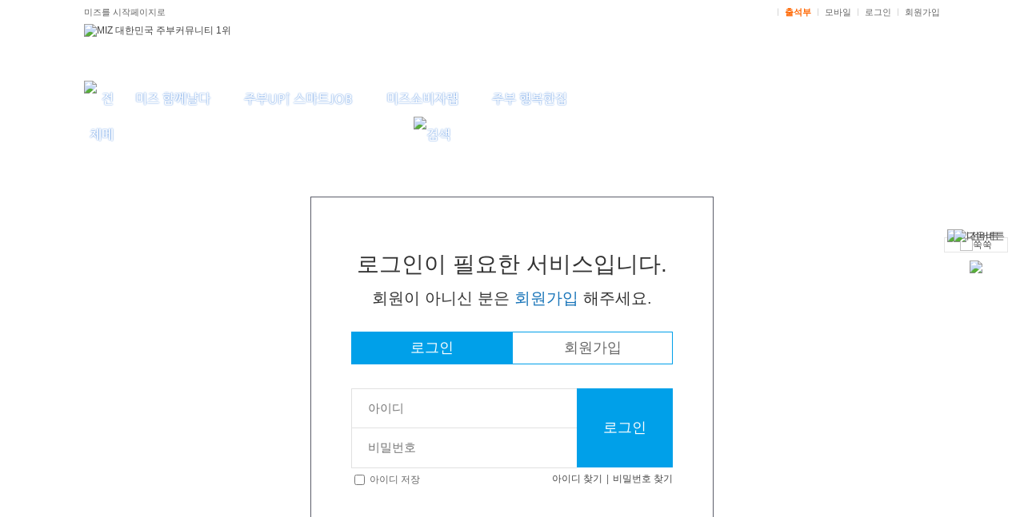

--- FILE ---
content_type: text/html; charset=EUC-KR
request_url: http://www.miz.co.kr/login_before.php?url=%2Fmonitor%2Farticle_view.htm%3Funo%3D307
body_size: 12464
content:
<!DOCTYPE html PUBLIC "-//W3C//DTD XHTML 1.0 Transitional//EN" "http://www.w3c.org/TR/xhtml1/DTD/xhtml1-transitional.dtd">
<html xmlns="http://www.w3.org/1999/xhtml">
<head>
<title>대한민국 주부커뮤니티 1위 미즈(MIZ)</title>
<meta name="title" content="대한민국 주부커뮤니티 1위 미즈(MIZ)" />
<meta name="description" content="주부들의 인터넷 문화센터. 상품 모니터, 체험단, 컴퓨터, 인터넷, 자격증 강좌 및 교양, 취미, 취업준비 강좌 및 재테크 강좌 개설. 정보나눔방과 고민상담실 운영, 취업정보" /><meta name="keywords" content="모니터, 체험단, 사이버주부대학, 주부대학, 인터넷 문화센터, 문화센터, 강좌, 정보나눔터, 취업준비, 사주카페, 전문상담, 모임터, 미즈샵, 쇼핑몰, 인테리어, 여성, 만남, 드림미즈, 인테리어 가구, 인테리어 소품, 브랜드 제품, 여성전문 쇼핑몰" /><meta property="og:image" content="http://www.miz.co.kr/img/logo/logo_160.jpg" /><meta property="og:url" content="http://www.miz.co.kr/"><meta property="og:type" content="website"><meta property="og:title" content="대한민국 주부커뮤니티 1위 미즈(MIZ)"><meta property="og:description" content="주부들의 인터넷 문화센터. 상품 모니터, 체험단, 컴퓨터, 인터넷, 자격증 강좌 및 교양, 취미, 취업준비 강좌 및 재테크 강좌 개설. 정보나눔방과 고민상담실 운영, 취업정보"/><meta property="article:section" content="미즈메인" /><meta property="article:published_time" content="2025-11-11T09:58:21+09:00" /><meta name="robots" content="ALL" /><meta http-equiv="Content-Type" content="text/html; charset=euc-kr" />
<meta http-equiv="X-UA-Compatible" content="IE=edge" />
<meta name="naver-site-verification" content="c8b237c96629088ea399b03ba64d16121eaf6668"/>
<meta name="google-site-verification" content="sdUaGMg9PvxFQUTRM8nYSFzHapPk92daR-u2q20rWLI" />
<meta name="msvalidate.01" content="FF56818F4C17D3F9E1F751F579D98641" />
<link rel="SHORTCUT ICON" href="/img/common/favicon.ico" />
<link href="/css/main_2017.css" rel="stylesheet" type="text/css" />
<link href="/common/default_miz_2017.css" rel="stylesheet" type="text/css">
<link href="/common/button.css" rel="stylesheet" type="text/css">
<link href="/inc/bottom_inc.css" rel="stylesheet" type="text/css" />
<link href="//maxcdn.bootstrapcdn.com/font-awesome/4.1.0/css/font-awesome.min.css" rel="stylesheet">
<span itemscope="" itemtype="http://schema.org/Organization">
<link itemprop="url" href="http://www.miz.co.kr">
<a itemprop="sameAs" href="https://www.instagram.com/miz_office/"></a>
<a itemprop="sameAs" href="https://blog.naver.com/dreammiz0"></a>
<a itemprop="sameAs" href="https://play.google.com/store/apps/details?id=com.dreammiz.miz"></a>
</span>
<script type="application/ld+json">
{
	"@context": "http://schema.org",
	"@type": "Organization",
	"name": "미즈",
	"url": "http://www.miz.co.kr",
	"sameAs": [
		"https://www.instagram.com/miz_office/",
		"https://blog.naver.com/dreammiz0",
		"https://play.google.com/store/apps/details?id=com.dreammiz.miz"
	]
}
</script>
<script src="//ajax.googleapis.com/ajax/libs/jquery/1.11.3/jquery.min.js"></script>
<script src="/js/checkie11.js"></script>
<script type="text/JavaScript">
<!--
	function MM_popupMsg(msg) { //v1.0
	  alert(msg);
	}

	function checkLogin() {
		alert("먼저 로그인 하시기 바랍니다.");
		location.href="/login_before.php?url=%2Flogin_before.php%3Furl%3D%252Fmonitor%252Farticle_view.htm%253Funo%253D307";
		return false;
	}

	function isIE() {
		if (navigator.userAgent.indexOf("MSIE") >= 0) {
			return true;
		} else {
			return false;
		}
	}

	function showBx(id) {
		$("#"+id).toggle();
	}

	function ffsearch() {
		var fm = document.searchform;

		if(!fm.search.value) {
			return false;
		}
		return true;
	}

	function mymiz_layer_pop() {    
		var lay = eval("document.all.mymiz_layer");
		if(lay.style.display == ""){ 
			lay.style.display = "none"; 
		}
		else{
			lay.style.display = ""; 
		}
	} 

	function mymiz_layer_pop2() {    
		var lay = eval("document.all.mymiz");
		if(lay.style.display == ""){ 
			lay.style.display = "none"; 
		}
		else{
			lay.style.display = ""; 
		}
	} 

	function mobile_pop(){
		window.open("/common/mobileweb.php", 'mobileweb', 'width=396, height=795, scrollbars=no');
	}

	$(function(){
		$(".gnb > li").mouseover(function(){

			var il = $(this).index();
			if (il < 7 && il > 0) {
				$('.lnb_new_sub').hide();
				$('.lnb_new > div:eq('+(il-1)+')').show();
			}
		});
	});
//-->
</script>
<style>
#header.mn1 {
    background: url(/img/main/bg_header_1.png)repeat-x left bottom #fff;
}
#header.mn2 {
    background: url(/img/main/bg_header_4.png)repeat-x left bottom #fff;
}
#header.mn3 {
    background: url(/img/main/bg_header_3.png)repeat-x left bottom #fff;
}
#header.mn4 {
    background: url(/img/main/bg_header_4.png)repeat-x left bottom #fff;
}
#header.mn5 {
    background: url(/img/main/bg_header_1.png)repeat-x left bottom #fff;
}
#header.mn6 {
    background: url(/img/main/bg_header_4.png)repeat-x left bottom #fff;
}
</style>
</head>
<body
 oncontextmenu='return false' onselectstart='return false' ondragstart='return false'>
<div id="wrap">
	<div id="header" class="mn1">
		<!-- 눈내리는 효과 시작 유석재 : 2018년도 연말 배경-->
		<!-- <div style="position:absolute; left:50%; top:0; margin-left:-500px; z-index:-1">
			<canvas width="1000" height="101" id="snowCanvas"></canvas>
		</div> -->
		<!-- 눈내리는 효과 끝 유석재 : 2018년도 연말 배경-->
		<div id="gnb">
			<div class="util">
				<div class="area01">
					<a href="#" onClick="this.style.behavior='url(#default#homepage)';this.setHomePage('http://www.miz.co.kr');">미즈를 시작페이지로</a>
								</div>
				<div class="area02">
					<a href="https://www.facebook.com/miz.co.kr/" target="_blank"><img src="/img/logo/sns_facebook.gif" alt="" /></a>
					<a href="https://www.instagram.com/miz_office/" target="_blank"><img src="/img/logo/sns_insta.gif" alt="" /></a>
					<a href="https://blog.naver.com/dreammiz0" target="_blank"><img src="/img/logo/sns_blog.gif" alt="" /></a>
					ㅣ
					<a href="/myhome/today_attend.php" style="font-weight:bold; color:#ff6600;">출석부</a>
					ㅣ
					<a href="javascript:mobile_pop();">모바일</a>
					ㅣ
					<!-- <a href="/monitor/monitor_widget.html">MIZ 위젯</a>
					ㅣ -->
										<a href="/login_before.php?url=%2Flogin_before.php%3Furl%3D%252Fmonitor%252Farticle_view.htm%253Funo%253D307" >로그인</a>
					ㅣ
					<a href="/student/agreement.php" target="_top" onFocus="this.blur()">회원가입</a>
									</div>

				<div style="position:absolute; right:0; top:30px;">
					<!-- 200 x 70 //-->
				</div>
			</div>
			
			<div class="logo">
				<div class="logoimg"><a href="/"><img src="/img/main/160419_logo_1.jpg" alt="MIZ 대한민국 주부커뮤니티 1위" /></a></div>
			</div>

			<div class="gnbNew type1">
				<ul class="gnb">
					<li class="totalmenu"><a href="/miz_more.html"><img src="/img/main/btn_totalmenu.png" alt="전체메뉴" /></a></li>
					<li class="block"><a href="/talk/mizstory.php">미즈 함께날다</a></li>
					<li class="block"><a href="/momboard/list.php?table=RAX_008">주부UP↑ 스마트JOB</a></li>
					<li class="block"><a href="/monitor/article_project.htm">미즈소비자랩</a></li>
					<li class="block"><a href="/momboard/list.php?table=MEX_043">주부 행복한집</a></li>
					<li class="block"><!--<a href="/momboard/list.php?table=SEC_003">착한기업 착한소비</a>//--></li>
					<!-- <li class="block"><a href="/lecture/" target="_blank">미즈평생교육원</a></li> -->
					<li class="search_menu" style="padding-left:412px;"><a href="#search" onclick="showBx('search_box'); return false;"><img src="/img/main/btn_search_1.png" alt="검색" /></a></li>
				</ul>
				<form id="searchform" name="searchform" action="/search/search.php" onsubmit="return ffsearch()">
				<div id="search_box" class="search" style="display:none;">
					<input type="text" placeholder="검색어를 입력하세요." name="search" value="" class="searchbox box_1" id="search" value="" tabindex="1" maxlength="100" />
					<input type="image" src="/img/main/btn_search_1.png" alt="Search" />
				</div>
				</form>
				<div class="lnb_new">
					<div class="lnb_new_sub" style="display:none;">
						<ul class="submenu mn1">
							<li class="block"><a href="/talk/mizstory.php">미즈톡톡</a></li>
							<li class="block"><a href="/momboard/list.php?table=MEX_042">굿체인지</a></li>
							<li class="block"><a href="/momboard/list.php?table=AAX_207">세상Q</a></li>
							<li class="block"><a href="/event/main/event_list.htm">이벤트</a></li>
						</ul>
						<!-- <ul class="utilmenu">
							<li><a href="/shopmall/"><img src="/img/main/btn_shop_1_new_2.png" alt="미즈샵" /></a></li> -->
							<!--<li><a href="/mommake/" target="_blank"><img src="/img/main/btn_concert_1.png" alt="공연나들이" /></a></li>//-->
						<!-- </ul> -->
					</div>
					<div class="lnb_new_sub" style="display:none;">
						<ul class="submenu mn4">
							<li class="block"><a href="/momboard/list.php?table=RAX_008">주부 성공플랜</a></li>
							<li class="block"><a href="/momboard/list.php?table=RAX_002">스터디룸</a></li>
							<li class="block"><a href="/job_refresh.php">JOB! 새로고침</a></li>
							<li class="block"><a href="/misolab/injae_form.php">인재풀등록</a></li>
						</ul>
						<!-- <ul class="utilmenu">
							<li><a href="/shopmall/"><img src="/img/main/btn_shop_1_new_2.png" alt="미즈샵" /></a></li> -->
							<!--<li><a href="/mommake/" target="_blank"><img src="/img/main/btn_concert_1.png" alt="공연나들이" /></a></li>//-->
						<!-- </ul> -->
					</div>
					<div class="lnb_new_sub" style="display:none;">
						<ul class="submenu mn3">
							<li class="block"><a href="/monitor/article_project.htm">미소랩 체험단</a></li>
							<!-- <li class="block"><a href="/momboard/read.php?table=SPT_006&number=2">미소랩 서포터즈</a></li> -->
							<li class="block"><a href="/momboard/list.php?table=SEC_003">착한기업 착한제품</a></li>
							<li class="block"><a href="/momboard/list.php?table=AAX_203">미소랩 정보플러스</a></li>
						</ul>
						<!-- <ul class="utilmenu">
							<li><a href="/shopmall/"><img src="/img/main/btn_shop_1_new_2.png" alt="미즈샵" /></a></li> -->
							<!--<li><a href="/mommake/" target="_blank"><img src="/img/main/btn_concert_1.png" alt="공연나들이" /></a></li>//-->
						<!-- </ul> -->
					</div>

					<div class="lnb_new_sub" style="display:none;">
						<ul class="submenu mn2">
							<li class="block"><a href="/momboard/list.php?table=MEX_043">요리</a></li>
							<li class="block"><a href="/momboard/list.php?table=MEX_044">살림</a></li>
							<li class="block"><a href="/momboard/list.php?table=MEX_045">건강</a></li>
							<li class="block"><a href="/momboard/list.php?table=EEX_003">여행나들이</a></li>
							<li class="block"><a href="/momboard/list.php?table=HAB_002">부부 행복만들기</a></li>
						</ul>
						<!-- <ul class="utilmenu">
							<li><a href="/shopmall/"><img src="/img/main/btn_shop_1_new_2.png" alt="미즈샵" /></a></li> -->
							<!--<li><a href="/mommake/" target="_blank"><img src="/img/main/btn_concert_1.png" alt="공연나들이" /></a></li>//-->
						<!-- </ul> -->
					</div>
					<div class="lnb_new_sub" style="display:none;">
					<!--
						<ul class="submenu mn5">
							<li class="block"><a href="/momboard/list.php?table=SEC_004">FOCUS 사회적경제</a></li>
							<li class="block"><a href="/momboard/list.php?table=AAX_208">사회적경제 가이드</a></li>
						</ul>
					//-->
						<!-- <ul class="utilmenu">
							<li><a href="/shopmall/"><img src="/img/main/btn_shop_1_new_2.png" alt="미즈샵" /></a></li> -->
							<!--<li><a href="/mommake/" target="_blank"><img src="/img/main/btn_concert_1.png" alt="공연나들이" /></a></li>//-->
						<!-- </ul> -->
					</div>
					<div class="lnb_new_sub" style="display:none;">
						<!-- <ul class="submenu mn6">
							<li class="block"><a href="/momboard/list.php?table=MEX_017">성공창업 탐방기</a></li>
							<li class="block"><a href="/momboard/list.php?table=MEX_018">창업가이드</a></li>
						</ul> -->
						<!-- <ul class="utilmenu">
							<li><a href="/shopmall/"><img src="/img/main/btn_shop_1_new_2.png" alt="미즈샵" /></a></li> -->
							<!--<li><a href="/mommake/" target="_blank"><img src="/img/main/btn_concert_1.png" alt="공연나들이" /></a></li>//-->
						<!-- </ul> -->
					</div>
					<!-- <div class="lnb_new_sub" style="display:none;">
						<ul class="utilmenu">
							<li><a href="/shopmall/"><img src="/img/main/btn_shop_1_new_2.png" alt="미즈샵" /></a></li>
						</ul>
					</div> -->

				</div>
			</div>
		</div>
	</div>
	<!--// header //-->
<script type="text/javascript">
<!--
$(function(){
	// Check the initial Poistion of the Sticky Header
	var stickyHeaderTop = $('#header').offset().top;
	 
	$(window).scroll(function(){
		if( $(window).scrollTop() > stickyHeaderTop ) {
			$('#header').css({position: 'fixed', top: '0px', width: '100%'});
			$('#container').css('margin-top', '183px');
			$('.menu_title').css('margin-top', '183px');
			$('.global.onlypc').css('display', 'none');
			$('#stickyalias').css('display', 'block');
		} else {
			$('#header').css({position: 'static', top: '0px'});
			$('.global').css('display', 'block');
			$('#container').css('margin-top', '0');
			$('.menu_title').css('margin-top', '0');
			$('#stickyalias').css('display', 'none');
		}
	});
});
//-->
</script><style>
.wrap_member{min-height:845px; position:relative;}
.wrap_member .wrap_login_new{position:absolute; left:50%; top:30%; width:504px; height:548px; background:#fff; padding:0; box-sizing:border-box; border:1px solid #5b5d69; padding:65px 50px 0; margin-left:-252px; margin-top:-191px;}
.wrap_member .wrap_login_new h3{text-align:center; font-size:28px; color:#333333; font-weight:500; margin-bottom:10px;}
.wrap_member .wrap_login_new h3 span{vertical-align:top; padding-top:4px; margin-left:8px; text-align:center; font-size:28px; color:#1975b9; font-weight:500; display:inline-block;}
.wrap_member .wrap_login_new .alert{text-align:center; font-size:20px; color:#333333; font-weight:500; margin-bottom:28px;}
.wrap_member .wrap_login_new .alert span{text-align:center; font-size:20px; color:#1975b9; font-weight:500; margin-bottom:28px;}
.wrap_member .wrap_login_new .nav{overflow:hidden; margin-bottom:30px;}
.wrap_member .wrap_login_new .nav li{width:50%; float:left; box-sizing:border-box;}
.wrap_member .wrap_login_new .nav li a{border:1px solid #00a0e9; display:block; height:39px; line-height:39px; text-align:center; color:#666; font-size:18px; font-weight:400;}
.wrap_member .wrap_login_new .nav li a:hover, .wrap_member .wrap_login_new .nav li a.on{background:#00a0e9; color:#fff;}
.wrap_member .wrap_login_new .wrap_login_form{overflow:hidden; margin-bottom:5px;}
.wrap_member .wrap_login_new .wrap_login_form ul{float:left;}
.wrap_member .wrap_login_new .wrap_login_form ul li input[type="text"]{width:282px; height:50px; line-height:50px; padding-left:20px; border:1px solid #e1e1e1; box-sizing:border-box; font-size:15px; font-weight:500; border-right:none;}
.wrap_member .wrap_login_new .wrap_login_form ul li input[type="password"]{width:282px; height:50px; line-height:50px; padding-left:20px; border:1px solid #e1e1e1; box-sizing:border-box; font-size:15px; font-weight:500; border-right:none; border-top:none;}
.wrap_member .wrap_login_new .wrap_login_form p{float:left;}
.wrap_member .wrap_login_new .wrap_login_form p a{display:block; width:120px; height:99px; line-height:99px; text-align:center; font-size:18px; font-weight:500; color:#fff; background:#00a0e9;}

.login_bot_info{overflow:hidden; margin-bottom:30px;}
.login_bot_info ul:first-child{float:left; overflow:hidden;}
.login_bot_info ul li{float:left; font-size:12px; color:#656565;}
.login_bot_info ul li input{vertical-align:middle;}
.login_bot_info ul:first-child li:first-child{margin-right:5px;}
.login_bot_info ul:last-child{float:right; overflow:hidden;}
.login_bot_info ul:last-child li:first-child{margin-right:5px;}
.login_bot_info ul:last-child li:first-child a{padding-right:5px;}

.wrap_other_login ul{overflow:hidden; margin-bottom:12px;}
.wrap_other_login ul li{float:left; margin:0 6px 6px 0;}
.wrap_other_login ul li:nth-child(2n){margin-right:0;}
.wrap_other_login img{vertical-align:top;}
</style>

<div class="wrap">
	<div id="contents">
		<div class="wrap_member">
			<div class="wrap_login_new">
				<h3>로그인이 필요한 서비스입니다.</h3>
				<p class="alert">회원이 아니신 분은 <span>회원가입</span> 해주세요.</p>
				<ul class="nav">
					<li><a href="#" class="on">로그인</a></li>
					<li><a href="/student/join.php">회원가입</a></li>
				</ul>
				<form name="logcheck" method="post" action="https://www.miz.co.kr/login_before_ok.php">
				<input type="hidden" name="process" value="ok">
				<input type="hidden" name="url" value="%2Fmonitor%2Farticle_view.htm%3Funo%3D307">
				<input type="hidden" name="token" value="">
					<div class="wrap_login_form">
						<ul>
							<li><input type="text" id="id" name="id" value="" class="" placeholder="아이디" /></li>
							<li><input type="password" id="pw" name="passwd" value="" class="" placeholder="비밀번호" onkeydown="javascript:checkEnter()" /></li>
						</ul>
						<p><a href="javascript:checkForm()">로그인</a></p>
					</div>
					<div class="login_bot_info">
						<ul>
							<li><input type="checkbox" name="auto_id"id="auto_id" value="checkbox"  class="" /> 아이디 저장</li>
							<!--<li><input type="checkbox" id="log_check" name="log_check" value="Y" class="" />로그인 유지</li>//-->
						</ul>
						<ul>
							<li><a href="/student/find_id.php">아이디 찾기</a>|</li>
							<li><a href="/student/find_pw.php">비밀번호 찾기</a></li>
						</ul>
					</div>
					<div class="wrap_other_login">
						<ul>
							<li><a href="javascript:loginSNS('naver')"><img src="/img/member/login_banner_1.jpg" alt="" /></a></li>
							<li><a href="javascript:loginSNS('kakao')"><img src="/img/member/login_banner_3.jpg" alt="" /></a></li>
							<!--
							<li><a href="javascript:loginSNS('facebook')"><img src="/img/member/login_banner_2.jpg" alt="" /></a></li>
							<li><a href="javascript:loginSNS('google')"><img src="/img/member/login_banner_4.jpg" alt="" /></a></li>
							//-->
						</ul>
					</div>
				</form>
			</div>
		</div>
	</div>
</div>

<script type="text/javascript">
<!--
	function checkEnter() {
		if(event.keyCode == 13){
			checkForm();
			return;
		}
	}

	function checkForm() {
		var fm = document.logcheck;
		if(!fm.id.value) {
			alert("아이디를 입력바랍니다.");
			fm.id.focus();
			return;
		}
		if(!fm.passwd.value) {
			alert("비밀번호를 입력바랍니다.");
			fm.passwd.focus();
			return;
		}
		fm.submit();
	}

    function loginSNS(obj) {
		var gourl = "/monitor/article_view.htm?uno=307";
		window.open('./login_gate_sns.php?sns=' + obj + '&gourl=' + gourl, '', 'width=800,height=620,scrollbars=yes,resizeable=no,left=150,top=150');
	}
//-->
</script>
			</div>
		</div>
	</div>
</div>
<div id="footerWrap">
	<div class="footer_menu">
		<ul>
			<li><a href="#">회사소개</a></li>
			<li><a href="/helpdesk/miz_protect_info.htm"><strong>개인정보취급방침</strong></a></li>
			<li><a href="/helpdesk/miz_covenant.htm">회원약관</a></li>
			<li><a href="/question/question.php?menu_code=MC027">제휴문의</a></li>
			<li><a href="/question/question.php?menu_code=MC028">투자문의</a></li>
			<li><a href="/question/question.php?menu_code=MC029">광고문의</a></li>
			<li><a href="/helpdesk/main.htm">고객센터</a></li>
			<li class="footer_allview_btn"><a href="/miz_more.html">서비스 전체보기</a></li>
		</ul>
	</div>
	<!-- // footer_menu  -->
	<div class="company_contents">
		<h3>
		<a href="#"><img src="/img/common/logo_suksukplanet.png" alt="쑥쑥플래닛앤엠" /></a>
		</h3>
		<ul style="margin-left:60px;font-size:11px;">
			<li>
				<span>상호명:쑥쑥플래닛 주식회사</span>
				<span>대표이사:천선아</span>
				<span>사업자 등록번호:449-88-02346</span>
				<span>통신판매신고:제 2022-서울동작-0348호</span>
			</li>
			<li>
				<span>주소: 서울특별시 동작구 상도로30길 40 상도커뮤니티 복합문화센터 206호(상도동, 상도2차두산위브트레지움아파트)</span>
			</li>
			<li>
				<span>고객지원 ☎ 010-3229-8467 │ <a href="/cdn-cgi/l/email-protection" class="__cf_email__" data-cfemail="3d5c535a585105090b0a7d5a505c5451135e5250">[email&#160;protected]</a></span>
			</li>
			<li>
				<span>Copyright (c) 2000-2025				 쑥쑥플래닛 주식회사 All rights reserved</span>
			</li>
		</ul>
	</div>
</div>
<!-- // footerWrap -->

<!-- 우측 배너 공통배너 -->
<div id="site_right_rep">
	<div id="LayerFloatingBn1" style="position: relative; text-align:center; padding-top:96px;">
	<!--
		<iframe id='abd3004f' name='abd3004f' src='http://ad.dreammiz.com/www/delivery/afr.php?refresh=25&amp;zoneid=4&amp;cb=INSERT_RANDOM_NUMBER_HERE' frameborder='0' scrolling='no' width='80' height='180'><a href='http://ad.dreammiz.com/www/delivery/ck.php?n=aa902971&amp;cb=INSERT_RANDOM_NUMBER_HERE' target='_blank'><img src='http://ad.dreammiz.com/www/delivery/avw.php?zoneid=4&amp;cb=INSERT_RANDOM_NUMBER_HERE&amp;n=aa902971' border='0' alt='' /></a></iframe>
	//-->
		<div id="lecture_gallery" class="wrap_family_site">
			<h2><img src="/img/common/h2_family_site.jpg" alt="" /></h2>
			<ul id="slide_bnr">
				<li><a href="http://www.suksuk.co.kr/" target="_blank"><img src="/img/common/family_4.jpg" alt="쑥쑥" /></a></li>
				<!-- <li><a href="http://library.suksuk.co.kr/" target="_blank"><img src="/img/common/family_6.jpg" alt="쑥쑥리더스" /></a></li> -->
				<li><a href="http://www.momschool.co.kr/" target="_blank"><img src="/img/common/family_2.jpg" alt="맘스쿨" /></a></li>
				<!-- <li><a href="http://www.appledodo.co.kr/" target="_blank"><img src="/img/common/family_1.jpg" alt="애플도도" /></a></li> -->
				<!-- <li><a href="http://www.miz.co.kr/shopmall/" target="_blank"><img src="/img/common/family_5.jpg" alt="미즈샵" /></a></li> -->
				<li><a href="http://eshopmall.suksuk.co.kr/main.html" target="_blank"><img src="/img/common/family_3.jpg" alt="쑥쑥몰" /></a></li>
				<!-- <li><a href="http://www.miz.co.kr/lecture/" target="_blank"><img src="/img/common/family_7.jpg" alt="평생교육원" /></a></li> -->
				<!-- <li><a href="http://www.miz.co.kr/mommake/" target="_blank"><img src="/img/common/family_9.jpg" alt="공연나들이" /></a></li>
				<li><a href="http://www.primeteacher.co.kr/" target="_blank"><img src="/img/common/family_10.jpg" alt="프라임티쳐" /></a></li> -->
			</ul>
			<p style="position:absolute; left:3px; bottom:11px;"><a href="#" onclick="return false;" id="prevBtn"><img src="/img/common/family_slider_p.jpg" alt="이전버튼" /></a></p>
			<p style="position:absolute; right:3px; bottom:11px;"><a href="#" onclick="return false;" id="nextBtn"><img src="/img/common/family_slider_n.jpg" alt="다음버튼" /></a></p>
		</div>
		<div style="margin-top:10px;left:10px;"><a href="#top"><img src="/img/top.gif" width="70"></a></div>
	</div>
</div>
<div id="site_right_rep2">
	<div style="margin-top:0px; text-align:center;"></div>
</div>


<!-- 게시판 우측 설정 -->
<div id="board_popup_modal" style="display:none">
	<div class="wrap_board_popup" id="div_board_popup"></div>
</div>

<a href="#" class="top"><i class="fa fa-arrow-up"></i></a>
<!-- link rel="stylesheet" href="//code.jquery.com/ui/1.11.4/themes/smoothness/jquery-ui.css" -->
<script data-cfasync="false" src="/cdn-cgi/scripts/5c5dd728/cloudflare-static/email-decode.min.js"></script><script src="//code.jquery.com/ui/1.11.4/jquery-ui.min.js"></script>
<script type="text/javascript" src="/js/jquery.bxslider.js"></script>
<script async type="text/javascript">
<!--
	// 게시판 공지/추천글 등록폼 보기
	function showBoardPopup(gubun) {

		$.ajax({
			url: "/momboard/admin/right_link/make_json.php",
			type: "post",
			data: { "gubun": gubun, url: "%2Flogin_before.php%3Furl%3D%252Fmonitor%252Farticle_view.htm%253Funo%253D307" },
			success: function(ret) {

				if(ret) {
					$("#div_board_popup").html(ret);

					$("#board_popup_modal").dialog({
						width: 705,
						height: 502,
						modal: true,
						open: function(event, ui) { 
							$('a', $(this).parent()).blur(); 
							$('.ui-widget-header').remove();
						}
					});
				}
			},
			error: function(ret){
			}
		});
	}

	// 게시판 공지/추천글 등록폼 닫기
	function closeBoardPopup() {
		$("#board_popup_modal").dialog("close");
	}

	// 게시판 공지/추천글 탭 변경
	var tab = "a";
	function showBoardPopupDiv(obj) {
		tab = obj;
		$(".tab .table").removeClass("red");
		$(".edit").hide();
		$("#div_"+obj).show();
		$("#"+obj+"_tab").addClass("red");
	}

	// 게시판 공지/추천글 tr 추가
	function BoardPopupAddRow() {

		if($("input[name='"+tab+"_title[]']").length >= 7) {
			alert("최대 7개 까지 등록이 가능합니다.");
			return;
		}
		$("#div_"+tab+" > tbody > tr").eq(0).after('<tr><td><input type="text" name="'+tab+'_title[]" value=""></td><td><input type="text" name="'+tab+'_link[]" value="" style="width:220px; margin-right:10px;"> <img src="/img/common/btn_board_list_del.jpg" alt="" onclick="BoardPopupDelRow(this);" /></td></tr>');
	}

	// 게시판 공지/추천글 tr 삭제
	function BoardPopupDelRow(obj) {
		var tr = $(obj).parent().parent();
		tr.remove();
	}

	// 게시판 공지 가져오기
	function getBoardNotice(gubun) {

		showBoardPopupDiv("a");

		var a_count = $("input[name='a_title[]']").length;
		var able_count = 7 - parseInt(a_count);
		if(a_count >= 7) {
			alert("공지는 최대 7개 까지 등록이 가능합니다.");
			return;
		}

		$.ajax({
			url: "/momboard/admin/right_link/get_notice.php",
			type: "post",
			data: { "table": gubun, "able_count": able_count },
			success: function(ret) {

				if(ret) {
					$("#div_a > tbody > tr").eq(0).after(ret);
				}
			},
			error: function(ret){
			}
		});
	}

	// 게시판 공지/추천글 타이틀명 등록
	function checkBoardPopup() {
		var fm = document.board_popup;

		if(!fm.gubun_title.value) {
			alert("타이틀을 입력해 주시기 바랍니다.");
			fm.gubun_title.focus();
			return;
		}

		if(!fm.a_gubun_name.value) {
			alert("탭 버튼명을 입력해 주시기 바랍니다.");
			fm.a_gubun_name.focus();
			return;
		}

		if(!fm.b_gubun_name.value) {
			alert("탭 버튼명을 입력해 주시기 바랍니다.");
			fm.b_gubun_name.focus();
			return;
		}

		fm.submit();
	}



	function Floating(FloatingObj,MarginX,MarginY,Percentage,setTime) {
		this.FloatingObj = FloatingObj;
		this.MarginX = (MarginX) ? MarginX : 0;
		this.MarginY = (MarginY) ? MarginY : 0;
		this.Percentage = (Percentage) ? Percentage : 20;
		this.setTime = (setTime) ? setTime : 10;
	//	this.FloatingObj.style.position = "absolute";
		this.Body = null;
		this.setTimeOut = null;
		this.Run();
	}

	Floating.prototype.Run = function () {
		if ((document.documentElement.scrollLeft + document.documentElement.scrollTop) > (document.body.scrollLeft + document.body.scrollTop)) {
			this.Body = document.documentElement;
		} else {
			this.Body = document.body;
		}

		var This = this;
		var FloatingObjLeft = (this.FloatingObj.style.left) ? parseInt(this.FloatingObj.style.left,10) : this.FloatingObj.offsetLeft;
		var FloatingObjTop = (this.FloatingObj.style.top) ? parseInt(this.FloatingObj.style.top,10) : this.FloatingObj.offsetTop;
		var DocLeft = this.Body.scrollLeft + this.MarginX;
		var DocTop = this.Body.scrollTop + this.MarginY;

		var MoveX = Math.abs(FloatingObjLeft - DocLeft);
		MoveX = Math.ceil(MoveX / this.Percentage);
		var MoveY = Math.abs(FloatingObjTop - DocTop);
		MoveY = Math.ceil(MoveY / this.Percentage);

		if (FloatingObjTop < DocTop) {
			this.FloatingObj.style.top = FloatingObjTop + MoveY + "px";
		} else {
			this.FloatingObj.style.top = FloatingObjTop - MoveY + "px";
		}

		window.clearTimeout(this.setTimeOut);
		this.setTimeOut = window.setTimeout(function () { This.Run(); },this.setTime);
	}

	//사용법 new Floating(적용할개체 , X축여백 , Y축여백 , 미끄러지는속도:작을수록빠름..기본20 , 빠르기:작을수록부드러움..기본10); 
	new Floating(document.getElementById("LayerFloatingBn1"),800,0,20,10); 
//-->
</script> 
<script async type="text/JavaScript">
//<![CDATA[
	function login_check() {
		if(document.login.id.value == "" || document.login.passwd.value == "") {
			alert('아이디와 패스워드를 써 주세요');
			return false;
		} else {
			return true;
		}
	}

	// 게시판
	function contextmenubbs(e, id, table) {

		var grade = "";

		var cmbbs = "<div id='cmbbs' class='m_info'></div>";
		if($("#cmbbs").length < 1) {
			$('#wrap').append(cmbbs);
		}

		var menu = "<div class='minfo_write'><a href=\"javascript:location.href='./list.php?table="+table+"&sel=id&search="+id+"';\">작성글 보기</a></div>";

		if(grade >= 700) {
			menu += "<div class='minfo_info'><a href=\"javascript:;\" onclick=\"window.open('/student/userinfo.php?group_code=dreammiz&id="+id+"','','width=440,height=400,scrollbars=yes');\">회원정보 보기</a></div>";
		}

		menu += "<div class='minfo_memo'><a href=\"javascript:;\" onclick=\"window.open('/message/send.php?receive_id="+id+"','','width=540,height=355,scrollbars=yes');\">쪽지 보내기</a></div>";

		$('#cmbbs').html(menu);

		var evt = e || window.event; 
		var posx = evt.clientX + document.body.scrollLeft + document.documentElement.scrollLeft + "px";
		var posy = evt.clientY + document.body.scrollTop + document.documentElement.scrollTop + "px";

		document.getElementById('cmbbs').style.left = posx;
		document.getElementById('cmbbs').style.top = posy;

		$('#cmbbs').toggle();
	}

	function message_open(TITLE,URL, WIDTH, HEIGHT) {
		windowprops = "left=50,top=50,width=" + WIDTH + ",height=" + HEIGHT + ",scrollbars=yes,resizable=yes,status=no";
		window.open(URL, TITLE , windowprops);
	}
	function open_window(TITLE,URL, WIDTH, HEIGHT) {
		windowprops = "left=50,top=50,width=" + WIDTH + ",height=" + HEIGHT + ",scrollbars=yes";
		window.open(URL, TITLE , windowprops);
	}
	function open_window2(TITLE,URL, WIDTH, HEIGHT) {
		windowprops = "left=50,top=50,width=" + WIDTH + ",height=" + HEIGHT + ",scrollbars=no";
		window.open(URL, TITLE , windowprops);
	}


//	function menuOn(imgEl) {imgEl.src = imgEl.src.replace(".gif", "_on.gif");}
//	function menuOut(imgEl) {imgEl.src = imgEl.src.replace("_on.gif", ".gif");}

	function hideDiv(obj) {
		$("."+obj).fadeOut();
	}

	function MM_jumpMenu(selObj,restore){//v3.0
		window.open(selObj.options[selObj.selectedIndex].value);
		if (restore) selObj.selectedIndex=0;
	}

	function getCookie( name ) {
		var nameOfCookie = name + "=";
		var x = 0;
		while ( x <= document.cookie.length )
		{
			var y = (x+nameOfCookie.length);
			if ( document.cookie.substring( x, y ) == nameOfCookie ) {
				if ( (endOfCookie=document.cookie.indexOf( ";", y )) == -1 )
					endOfCookie = document.cookie.length;
				return unescape( document.cookie.substring( y, endOfCookie ) );
			}
			x = document.cookie.indexOf( " ", x ) + 1;
			if ( x == 0 )
			break;
		}
		return "";
	}

	function setCookie( name, value, expiredays ) { 
		var todayDate = new Date(); 
		todayDate.setDate( todayDate.getDate() + expiredays ); 
		document.cookie = name + "=" + escape( value ) + "; path=/; expires=" + todayDate.toGMTString() + ";" 
	}

	function closeAdDiv(obj) { //1일동안 닫기
		setCookie(obj, "done" , 1); 
		document.getElementById(obj).style.display = "none";
	}
	function hideAdDiv(obj) {    
		document.getElementById(obj).style.display = "none";
	}

	function showAdDiv(obj) {
		document.getElementById(obj).style.display = "block";
	}

	function closeAdDiv3(obj) { //3일동안 닫기
		setCookie(obj, "done" , 3); 
		document.getElementById(obj).style.display = "none";
	}
/*
  //마우스 드래그 
  //dragapproved 처음값을 false값을 가짐 
	var target; 
	var dragapproved=false; 
	function drag_dropie(){ 
		if(dragapproved==true){ 
			target.style.pixelLeft=tempx+event.clientX-iex; 
			target.style.pixelTop=tempy+event.clientY-iey; 
			return false; 
		} 
	} 

	function mouseDrag( t ){ 
		target = t; 
		iex=event.clientX; 
		iey=event.clientY; 
		tempx=target.style.pixelLeft; 
		tempy=target.style.pixelTop; 
		dragapproved=true; 
		document.onmousemove=drag_dropie; 
	} 

	if(document.all){ 
		document.onmouseup=new Function("dragapproved=false"); 
	} 
*/
	// 캘린더 jquery
	function datePicker() {
		$(".datePicker").datepicker({ 
			dateFormat: 'yy-mm-dd',
			monthNamesShort: ['1월','2월','3월','4월','5월','6월','7월','8월','9월','10월','11월','12월'],
			dayNamesMin: ['일','월','화','수','목','금','토'],
			weekHeader: 'Wk',
			changeMonth: true, //월변경가능
			changeYear: true, //년변경가능
			yearRange:'1988:+2', // 1988년 부터 현재 + 2년
			showMonthAfterYear: true, //년 뒤에 월 표시
			buttonImageOnly: true, //이미지표시  
			buttonText: '날짜를 선택하세요', 
			autoSize: false, //오토리사이즈(body등 상위태그의 설정에 따른다)
			buttonImage: '/momboard/img/icon_cal.gif', //버튼이미지
			showOn: "both" //엘리먼트와 이미지 동시 사용
		});
		$("img.ui-datepicker-trigger").attr("style","margin-left:5px; vertical-align:middle; cursor:pointer;"); //이미지버튼 style적용
	}

	function protectReload(){
		if(event.keyCode == 116){
			alert('새로고침(F5)은 사용하실 수 없습니다.');
			event.keyCode = 0;
			return false;
		}
	}

	document.onkeydown = protectReload;

	$(function(){
		var mySlider = jQuery('#lecture_gallery #slide_bnr').bxSlider({
		  auto: true,
		  controls:false,
		  stopAutoOnClick: true,
		  pager: false,
		  slideWidth: 600
		});

		//이전 버튼을 클릭하면 이전 슬라이드로 전환됩니다.
		$("#lecture_gallery #prevBtn").on("click",function(){
			mySlider.goToPrevSlide();  //이전 슬라이드 배너로 이동됩니다.
			return false; //<a>에 링크를 차단합니다.
		});
		//다음 버튼을 클릭하면 다음 슬라이드로 전환됩니다.
		$("#lecture_gallery #nextBtn").on("click",function(){
			mySlider.goToNextSlide();  //다음 슬라이드 배너로 이동됩니다.
			return false;
		});

		if($("#m_from_date")){
			$("#m_from_date, #m_reg_date").datepicker({
				 dateFormat: "yy-mm-dd",
				 showMonthAfterYear: true,
				 dayNamesMin: ["일","월","화","수","목","금","토"],
				 monthNames: ["1월","2월","3월","4월","5월","6월","7월","8월","9월","10월","11월","12월"],
				 monthNamesShort: ["1월","2월","3월","4월","5월","6월","7월","8월","9월","10월","11월","12월"]			
			});
		}

		$(window).scroll( function() {
			if ( $( this ).scrollTop() > 200 ) {
				$( '.top' ).fadeIn();
			} else {
				$( '.top' ).fadeOut();
			}
		});
		$('.top').click( function() {
			$('html, body').animate( { scrollTop : 0 }, 400 );
			return false;
		});

		datePicker();

		/* 게시판 lazy load of images 제거
		$("#mainContent img").each(function() {
			$(this).attr('src', $(this).attr('data-lazy-src'));
		});
		*/
	});

//]]>
</script>

<script async type="text/JavaScript">
//<![CDATA[
/*
window.onload = function() {

// --- config start --- //

var snowCanvasId        = "snowCanvas", // id of the canvas to use
    framerate           = 40,           // which fps rate to use, this is not followed exactly
    flakeNumberModifier = 1.0,          // change this to change the number of flakes
    fallSpeedModifier   = 0.5;          // falling speed

// ---- config end ---- //

var canvas       = document.getElementById(snowCanvasId),
    context      = canvas.getContext("2d"),
    width        = canvas.width,
    height       = canvas.height,
    numFlakes    = Math.min(width, 300) * height / 400 * flakeNumberModifier,
    flakes       = [],
    TWO_PI       = Math.PI * 2,
    radHeight    = 40;
    flake        = document.createElement("CANVAS"),
    flakeContext = flake.getContext("2d");

// create flake grafic
flake.width = 8;
flake.height = 8;
flakeContext.fillStyle = "#afe8fb";
flakeContext.beginPath();
flakeContext.arc(4, 4, 4, 0, TWO_PI);
flakeContext.fill();

// init snowflakes
for(var x = 0; x <numFlakes; x++) {
   flakes[x] = getRandomFlake(true);
}

// start tick at specified fps
window.setInterval(tick, Math.floor(1000 / framerate));

// main routine
function tick() {
    var posX = 0,
	  imageData;

    // reset canvas for next frame
    context.clearRect(0, 0, width, height);

    for(var x = 0; x < numFlakes; x++) {
	  // calculate changes to snowflake
	  posX = flakes[x].x + Math.sin(flakes[x].yMod + flakes[x].y / radHeight * (5 - flakes[x].size)) * flakes[x].waveSize * (1 - flakes[x].size);
	  flakes[x].y += flakes[x].size * fallSpeedModifier; // bigger flakes are nearer to screen, thus they fall faster to create 3d effect

	  // if snowflake is out of bounds, reset
	  if(flakes[x].y > height + 5) {
		flakes[x] = getRandomFlake();
	  }

	  // draw snowflake
	  context.globalAlpha = (flakes[x].size - 1) / 3;
	  context.drawImage(flake, posX, flakes[x].y, flakes[x].size, flakes[x].size);
    }

    // repeat 300px wide strip with snowflakes to fill whole canvas
    if(width > 300) {
	  context.globalAlpha = 1;
	  context.drawImage(canvas, 300, 0);
	  if(width > 600) context.drawImage(canvas, 600, 0);
	  if(width > 1200) context.drawImage(canvas, 1200, 0);
	  if(width > 2400) context.drawImage(canvas, 2400, 0);
    }
}

// randomize flake data
function getRandomFlake(init) {
    return {
	  x: range(10, 310),
	  y: init ? range(-5, height + 5) : -5,
	  size: Math.max(range(1, 4), 2),
	  yMod: range(0, 150),
	  waveSize: range(1, 4)
    };
}

// get a random number inside a range
function range(start, end) {
    return Math.random() * (end - start) + start;
}
};
*/

//]]>
</script>
<!-- start 스카이배너 -->
<div id="miz_sky_20110613" style="position:absolute; left:50%; top:580px; margin-left:-450px; z-index:1000000; display:block;">
	<!--
	<a href='http://ad.dreammiz.com/www/delivery/ck.php?n=aa05001c&amp;cb={random}' target='_blank'><img src='http://ad.dreammiz.com/www/delivery/avw.php?zoneid=6&amp;cb={random}&amp;n=aa05001c&amp;ct0={clickurl_enc}' border='0' alt='' /></a>
	//-->
			 
</div>
<!-- end 스카이배너 -->
<!-- 공통 적용 스크립트 , 모든 페이지에 노출되도록 설치. 단 전환페이지 설정값보다 항상 하단에 위치해야함
<script type="text/javascript">
var _NGUL = "wcs.naver.net/wcslog.js";
var _NPR = location.protocol=="https:"?"https://"+_NGUL:"http://"+_NGUL
document.writeln("<scr"+"ipt type='text/ja"+"vascript' src='"+ _NPR +"'></scr"+"ipt>");
</script>
<script type="text/javascript"> 
if (!wcs_add) var wcs_add={};
wcs_add["wa"] = "s_330e9f418508";
if (!_nasa) var _nasa={};
wcs.inflow();
wcs_do(_nasa);
</script>
 --> 

<!-- google web analytics stt -->
<script>
  (function(i,s,o,g,r,a,m){i['GoogleAnalyticsObject']=r;i[r]=i[r]||function(){
  (i[r].q=i[r].q||[]).push(arguments)},i[r].l=1*new Date();a=s.createElement(o),
  m=s.getElementsByTagName(o)[0];a.async=1;a.src=g;m.parentNode.insertBefore(a,m)
  })(window,document,'script','//www.google-analytics.com/analytics.js','ga');

  ga('create', 'UA-59102746-1', 'auto');
  ga('send', 'pageview');

</script>
<!-- google web analytics end -->




<script defer src="https://static.cloudflareinsights.com/beacon.min.js/vcd15cbe7772f49c399c6a5babf22c1241717689176015" integrity="sha512-ZpsOmlRQV6y907TI0dKBHq9Md29nnaEIPlkf84rnaERnq6zvWvPUqr2ft8M1aS28oN72PdrCzSjY4U6VaAw1EQ==" data-cf-beacon='{"version":"2024.11.0","token":"52a290d4847a44ddbf2ec2f0618f14cf","r":1,"server_timing":{"name":{"cfCacheStatus":true,"cfEdge":true,"cfExtPri":true,"cfL4":true,"cfOrigin":true,"cfSpeedBrain":true},"location_startswith":null}}' crossorigin="anonymous"></script>
</body>
</html>

--- FILE ---
content_type: text/html; charset=EUC-KR
request_url: http://www.miz.co.kr/js/checkie11.js
body_size: 171
content:
(function(a,d,f){var c,b,e;c=a.navigator.userAgent;b=d.documentElement;e=c.match(/(Trident\/7.0)(?:.*rv:11.0)/);if(e){b.classList.add("ie11");}})(window,document);


--- FILE ---
content_type: text/css
request_url: http://www.miz.co.kr/css/main_2017.css
body_size: 17811
content:
@import url(https://fonts.googleapis.com/earlyaccess/notosanskr.css);

@font-face {font-family: 'Noto Sans KR';font-style: normal;font-weight: 100;src: url(//fonts.gstatic.com/ea/notosanskr/v2/NotoSansKR-Thin.woff2) format('woff2'),url(//fonts.gstatic.com/ea/notosanskr/v2/NotoSansKR-Thin.woff) format('woff'),url(//fonts.gstatic.com/ea/notosanskr/v2/NotoSansKR-Thin.otf) format('opentype');}
@font-face {font-family: 'Noto Sans KR';font-style: normal;font-weight: 300;src: url(//fonts.gstatic.com/ea/notosanskr/v2/NotoSansKR-Light.woff2) format('woff2'),url(//fonts.gstatic.com/ea/notosanskr/v2/NotoSansKR-Light.woff) format('woff'),url(//fonts.gstatic.com/ea/notosanskr/v2/NotoSansKR-Light.otf) format('opentype');}
@font-face {font-family: 'Noto Sans KR';font-style: normal;font-weight: 400;src: url(//fonts.gstatic.com/ea/notosanskr/v2/NotoSansKR-Regular.woff2) format('woff2'),url(//fonts.gstatic.com/ea/notosanskr/v2/NotoSansKR-Regular.woff) format('woff'),url(//fonts.gstatic.com/ea/notosanskr/v2/NotoSansKR-Regular.otf) format('opentype');}
@font-face {font-family: 'Noto Sans KR';font-style: normal;font-weight: 500;src: url(//fonts.gstatic.com/ea/notosanskr/v2/NotoSansKR-Medium.woff2) format('woff2'),url(//fonts.gstatic.com/ea/notosanskr/v2/NotoSansKR-Medium.woff) format('woff'),url(//fonts.gstatic.com/ea/notosanskr/v2/NotoSansKR-Medium.otf) format('opentype');}
@font-face {font-family: 'Noto Sans KR';font-style: normal;font-weight: 700;src: url(//fonts.gstatic.com/ea/notosanskr/v2/NotoSansKR-Bold.woff2) format('woff2'),url(//fonts.gstatic.com/ea/notosanskr/v2/NotoSansKR-Bold.woff) format('woff'),url(//fonts.gstatic.com/ea/notosanskr/v2/NotoSansKR-Bold.otf) format('opentype');}
@font-face {font-family: 'Noto Sans KR';font-style: normal;font-weight: 900;src: url(//fonts.gstatic.com/ea/notosanskr/v2/NotoSansKR-Black.woff2) format('woff2'),url(//fonts.gstatic.com/ea/notosanskr/v2/NotoSansKR-Black.woff) format('woff'),url(//fonts.gstatic.com/ea/notosanskr/v2/NotoSansKR-Black.otf) format('opentype');}

*::selection {background-color:#7ec4ff; color:#ffffff;}

body,div,dl,dt,dd,ul,ol,li,h1,h2,h3,h4,form,fieldset,p,button{margin:0;padding:0;}
/*body,h1,h2,h3,h4,th,td,input{color:#333;font-family:"돋움",dotum,sans-serif;font-size:16px;font-weight:normal;} */
body,h1,h2,h3,h4,th,td{color:#333;font-family:"돋움",Malgun Gothic,sans-serif;font-size:12px;font-weight:normal;}
input{color:#333;font-family:"돋움",Malgun Gothic,sans-serif;font-size:14px;font-weight:normal;}
hr{display:none;}
img,fieldset{border:0;}
ul,ol,li{list-style:none;}
img,input,select,textarea{vertical-align:middle;}

a {color:#444444; text-decoration:none;}

/*
 * Nanum Gothic (Korean) http://www.google.com/fonts/earlyaccess
 */
@font-face {
  font-family: 'Nanum Gothic';
  font-style: normal;
  font-weight: 400;
  src: url(//fonts.gstatic.com/ea/nanumgothic/v5/NanumGothic-Regular.eot);
  src: url(//fonts.gstatic.com/ea/nanumgothic/v5/NanumGothic-Regular.eot?#iefix) format('embedded-opentype'),
	   url(//fonts.gstatic.com/ea/nanumgothic/v5/NanumGothic-Regular.woff2) format('woff2'),
	   url(//fonts.gstatic.com/ea/nanumgothic/v5/NanumGothic-Regular.woff) format('woff'),
	   url(//fonts.gstatic.com/ea/nanumgothic/v5/NanumGothic-Regular.ttf) format('truetype');
}
@font-face {
  font-family: 'Nanum Gothic';
  font-style: normal;
  font-weight: 700;
  src: url(//fonts.gstatic.com/ea/nanumgothic/v5/NanumGothic-Bold.eot);
  src: url(//fonts.gstatic.com/ea/nanumgothic/v5/NanumGothic-Bold.eot?#iefix) format('embedded-opentype'),
	   url(//fonts.gstatic.com/ea/nanumgothic/v5/NanumGothic-Bold.woff2) format('woff2'),
	   url(//fonts.gstatic.com/ea/nanumgothic/v5/NanumGothic-Bold.woff) format('woff'),
	   url(//fonts.gstatic.com/ea/nanumgothic/v5/NanumGothic-Bold.ttf) format('truetype');
}
@font-face {
  font-family: 'Nanum Gothic';
  font-style: normal;
  font-weight: 800;
  src: url(//fonts.gstatic.com/ea/nanumgothic/v5/NanumGothic-ExtraBold.eot);
  src: url(//fonts.gstatic.com/ea/nanumgothic/v5/NanumGothic-ExtraBold.eot?#iefix) format('embedded-opentype'),
	   url(//fonts.gstatic.com/ea/nanumgothic/v5/NanumGothic-ExtraBold.woff2) format('woff2'),
	   url(//fonts.gstatic.com/ea/nanumgothic/v5/NanumGothic-ExtraBold.woff) format('woff'),
	   url(//fonts.gstatic.com/ea/nanumgothic/v5/NanumGothic-ExtraBold.ttf) format('truetype');
}

@import url(http://fonts.googleapis.com/earlyaccess/nanumgothic.css);
/* layout */
#wrap{width:100%; position:relative; /* background:url('/img/main/bg_header_logo_2019.png') no-repeat center top; */}
#header{position:relative; height:183px; margin:0 auto; z-index:1000000;}
#gnb{position:relative; margin:0px auto; width:1070px; height:183px; text-align:left;}
#container {/* position:relative; */ margin:0px auto; width:1070px; padding-top:15px; z-index:200;}
#container:after {content:""; clear:both; display:block; height:0;}
.wrap_contents_right{float:right; width:300px;}
.leftcontents{float:left; width:768px; border-right:1px solid #e5e5e5;}
.rightcontents {float:right; width:299px;}
.util{position:relative; width:1070px; height:25px; z-index:2;}
.util a{ font:11px Dotum; color:#666666; text-decoration:none; }
.util a:hover{ text-decoration:underline;}
.util .area01 {float:left; font:11px Dotum; color:#c9c9c9; padding-top:8px;}
.util .area01 a {margin-right:14px; padding-right:7px; background: url('/img/main_new/fa_bul.png') no-repeat right 2px;}
.util .area02 {float:right; position:relative; font:11px Dotum; color:#c9c9c9; display:inline; padding-top:8px;}
.util .area02 a.mymiz {padding-right:15px; background: url("/img/common/glog_mymin_bul.gif") no-repeat right top;}
.util .area02 span.name {font-weight:bold; color:#4d4d4d;}
.util .area02 #mymiz {display:inline-block; float:right; position:absolute; right:50px; top:24px; _width:120px; padding:5px 10px; background: #ffffff; border:1px solid #4f64d6; z-index:100;}
.util .area02 #mymiz li {height:16px;}
.util .area02 #mymiz li.point {padding-left:14px; background: url('/img/main_new/110401_maic03.gif') no-repeat left top;}
.util .area02 #mymiz li.reply {padding-left:14px; background: url('/img/main_new/110401_maic01.gif') no-repeat left top;}
.util .area02 #mymiz li.msg {padding-left:14px; background: url('/img/main_new/110401_maic02.gif') no-repeat left top;}
.util .area02 #mymiz a {text-decoration:none;}
.util .area02 #mymiz span {padding-left:5px; color:#ff6600; font-weight:bold;}
.util .area02 .attend{font-weight:bold; color:#ff6600;}
.logo_left_ban1 {position: absolute;left: 0;padding-top: 52px;top: 0px}/* 2014-04-25 */
.logo .logoimg {position:absolute; left:150px; /* top:39px */ top:25px;}
.logo .search {position:absolute; left:372px; top:58px;}
.logo .search input {width:250px; height:20px; border:2px solid #8299fe;}
.logo .submu {position:absolute; left:698px; top:65px;}

.logo .submu2 {position:absolute; left:698px; top:45px; width:160px; height:58px; font-size:0; line-height:0;}
.logo .submu2 div.btn {position:absolute; right:0; bottom:0;}
.logo .submu2 div.btn button {display:inline-block; float:left; width:13px; height:14px; margin-right:-1px; background: none; border:0; text-indent:-1070px; cursor:pointer; overflow:hidden;}
.logo .submu2 div.btn button.prev {background: url('/img/main_new/bnr_prev.gif') no-repeat left top;}
.logo .submu2 div.btn button.next {background: url('/img/main_new/bnr_next.gif') no-repeat left top;}

.gnbmenu{position:absolute; left:0px; top:111px; width:980px; height:38px; background:url('/img/main_new/121205_menuBg.jpg') repeat-x top right; z-index:1; /*background:url('/img/main_new/gnbmubg.gif') repeat-x; z-index:1;*/ }
.gnbmenu ul { background:url('/img/main_new/140103gnb_bg.gif') repeat-x left top;}
.gnbmenu ul li {float:left; font-size:0; line-height:0;}
.gnbmenu .gnb_all {/*position:absolute; right:0px; top:0; */}
.gnbmenu .news {position:absolute; right:14px; top:14px; width:194px; color:#ffffff; overflow:hidden;  white-space: nowrap; text-overflow:ellipsis; -o-text-overflow:ellipsis; -ms-text-overflow:ellipsis;}
.gnbmenu .news a {color:#ffffff; text-decoration:none;}

#all_more {position:absolute; left:0; top:150px; width:938px; padding:20px 20px 5px; background: #ffffff; border:1px solid #556ce7; z-index:1000; overflow:hidden;}
#all_more .inwrap1 {width:1070px;}
#all_more .inwrap1:after {content:""; clear:both; display:block; height:0;}
#all_more .inwrap1 .list_wrap {display:inline; float:left; width:150px; padding-left:8px;}
#all_more .inwrap1 .list_wrap div.tit {height:19px; font-weight:bold; color:#627aee;}
#all_more .inwrap1 .list_wrap ul {margin-bottom:20px;}
#all_more .inwrap1 .list_wrap ul li {height:19px;}
#all_more .inwrap1 .list_wrap ul li a {color:#484848; text-decoration:none;}
#all_more .inwrap1 .list_wrap ul li img {position:relative; top:2px; left:3px; vertical-align:top;}
#all_more .inwrap1 .list_wrap ul li img.no {top:0px;}

#all_more .inwrap2 {clear:both; position:relative; height:18px; padding:9px 0 0 10px; border-top:1px solid #e1e1e1;}
#all_more .inwrap2 .icon {float:left;}
#all_more .inwrap2 .icon img {margin-right:6px;}
#all_more .inwrap2 .btn {float:right; padding-right:11px;}
#all_more button.close {position:absolute; right:6px; top:5px; width:18px; height:18px; background: #ffffff; border:0; cursor:pointer;}

/*실시간뉴스*/
.gnbmenu .allviewBtn {position:absolute; height:30px; right:1px; top:4px; color:#ffffff; font-size:12px; vertical-align:top;}
.gnbmenu .allviewBtn a {color:#ffffff; text-decoration:none; }






.righttoday {position:relative; height:16px; padding:0 0 5px 19px; margin-top:20px; border-bottom:1px solid #e5e5e5;white-space: nowrap; text-overflow:ellipsis; -o-text-overflow:ellipsis; -ms-text-overflow:ellipsis; z-index:100;}
.righttoday span.today {display:inline-block; padding:0 0 0 0px; font-weight:bold; color:#5f6db6; vertical-align:top;}
.righttoday span.weather {display:inline-block; position:relative; height:20px; margin-right:2px; font-size:11px;  color:#696767; letter-spacing:-1px;}
.righttoday span.weather * {vertical-align:top;}
.righttoday span.weather img {position:relative; top:-7px; width:24px; height:24px; margin-right:2px; }
.righttoday span.area {position:relative; top:-2px; vertical-align:top;}
.righttoday span.area a {display:inline-block; height:12px; font-size:11px; color:#696767; text-decoration:none;}
/* .righttoday img {vertical-align:middle;} */
.righttoday #weather_area {position:absolute; right:0; top:0; width:50px; padding:5px 0; background: #ffffff; border:1px solid #e5e5e5; text-align:center;}
.rightnotice {height:auto; padding:0 0 25px 33px; border-bottom:1px solid #e5e5e5; position:relative;}
.rightnotice .more{position:absolute; right:30px; top:3px;}

.rightnotice p {margin-top:2px;}
.rightnotice p img {width:240px; height:81px; font-size:0;}

.rightnotice div.bnr {position:relative; width:240px; margin-top:2px;}
.rightnotice div.bnr span.thum {}
.rightnotice div.bnr span.thum img {width:240px; height:81px; font-size:0;}
.rightnotice ul.tab {width:240px; margin-top:18px;}
.rightnotice ul.tab li {float:left;}
.rightnotice ul.list {width:240px; height:120px; clear:both; padding-top:15px;}
.rightnotice ul.list li {background: url('http://www.miz.co.kr/img/dot_2x2_414141.gif') no-repeat 0px 5px; color:#444444; height:24px; padding-left:7px;}
.rightnotice ul.list li a:hover {}

.rightnotice div.bnr {position:relative;}
.rightnotice div.bnr div.btn {position:absolute; right:0; bottom:0; width:25px; height:14px; font-size:0; line-height:0;}
.rightnotice div.bnr div.btn button {display:inline-block; float:left; width:13px; height:14px; margin-right:-1px; background: none; border:0; text-indent:-1070px; cursor:pointer; overflow:hidden;}
.rightnotice div.bnr div.btn button.prev {background: url('/img/main_new/bnr_prev.gif') no-repeat left top;}
.rightnotice div.bnr div.btn button.next {background: url('/img/main_new/bnr_next.gif') no-repeat left top;}

.rightevent {position:relative; background-color:#f8f8f8; padding:20px 0 5px 20px; border-bottom:1px solid #e5e5e5; }
.rightevent h3 {padding-bottom:15px;}
.rightevent p {position:relative; margin-bottom:20px;}
.rightevent p img {display:block; width:240px; height:201px;}

.rightevent .more {position:absolute; right:20px ; top:22px;}
.rightevent .more ul li {display:inline; float:left; width:8px; height:8px; margin-left:8px; font-size:0; line-height:0;}

.rightauction {position:relative; padding:20px 0 0 20px; border-bottom:1px solid #e5e5e5; height:180px;}
.rightauction h3 {padding-bottom:16px;}
.rightauction dl {position:absolute; left:44px; top:50px; width:196px; height:102px; margin:0; padding:0;}
.rightauction dl dt.tit {float:right; width:77px; font-size:12px; padding:20px 0 0;  color:#444444;}
.rightauction dl dd.img {float:left; width:99px; height:99px; border:1px solid #e6e6e6;}
.rightauction dl dd.img img {width:99px; height:99px; vertical-align:top; }
.rightauction dl dd.time {float:right; width:77px; font-weight:bold; font-size:12px; padding:0 0 5px 0; color:#ff700d; line-height:120%;}
.rightauction dl dd.time span {font-size:11px; font-weight:normal; line-height:110%;}
.rightauction dl dd.join {float:right; width:77px;}
.rightauction .money_now {position:absolute; left:20px; top:160px; width:241px; height:23px; background: url('/img/main_new/auction_numbg.gif') no-repeat left top;}
.rightauction .money_now div {position:absolute; left:66px; top:3px; width:160px; height:17px;}
.rightauction .money_now span {float:left; padding-right:1px; font-size:0; line-height:0; vertical-align:top;}
.rightauction .money_now span.space {padding-left:13px;}
.rightauction .money_now span.space02 {padding-left:3px;}
.rightauction .arroleft {position:absolute; left:22px; top:85px; width:14px; height:35px;}
.rightauction .arroright {position:absolute; left:244px; top:85px; width:14px; height:35px;}

.rightpoll {position:relative; height:168px; padding:15px 0 5px 20px; overflow:hidden;}
.rightpoll h3 {padding-bottom:14px;}
.rightpoll dl {width:240px;}
.rightpoll dl dt {background: url('/img/main_new/rightpoll_ttq.gif') no-repeat 0px 2px; color:#444444; padding-left:15px; line-height:16px; margin-bottom:10px;}
.rightpoll dl dd.tit {float:left; width:150px; background: url('http://www.miz.co.kr/img/dot_2x2_414141.gif') no-repeat 2px 5px; color:#444444; height:20px; padding-left:9px;}
.rightpoll dl dd.img {float:right; width:80px; font-size:11px; color:#777777}
.rightpoll dl dd.img img {vertical-align:middle;}
.rightpoll .btn {position:absolute; right:20px; top:17px; width:53px; height:19px;}

#thirdcon {position:relative; margin-bottom:25px; border:1px solid #e5e5e5; border-top:1px solid #667cf0; /*sk*/margin:0 auto; width:980px; }
#thirdcon h3.tit {margin:20px 0 12px 20px;}
#thirdcon ul {height:100%; margin-bottom:14px;}
#thirdcon ul:after {content:""; clear:both; display:block; height:0;}
#thirdcon ul li {display:inline; float:left; width:115px; margin:0 1px 0 21px; text-align:center; font-size:11px;}
#thirdcon ul li span {display:block; text-align:center;}
#thirdcon ul li span.thum img {margin-bottom:3px; border:1px solid #ebebeb;}
#thirdcon ul li p {color:#666666; line-height:15px;}
#thirdcon ul li p a {color:#666666;}
#thirdcon ul li p a:hover {}
#thirdcon ul li span.pay {color:#ff5a00;}
#thirdcon div.tab_type1 {position:absolute; left:110px; top:21px;}
#thirdcon span.more {position:absolute; right:23px; top:23px;}

/* 20131226 수정사항 */
#thirdcon2 {position:relative; margin-bottom:25px; border:1px solid #e5e5e5; border-top:1px solid #667cf0; /*sk*/margin:0 auto; width:980px; overflow:hidden;}
#thirdcon2 .cont{float:left; width:488px; position:relative;}
#thirdcon2 .cont:first-child{border-right:1px solid #e5e5e5;}
#thirdcon2 h3.tit {margin:20px 0 12px 20px;}
#thirdcon2 ul {height:100%; margin-bottom:14px;}
#thirdcon2 ul:after {content:""; clear:both; display:block; height:0;}
#thirdcon2 ul li {display:inline; float:left; width:133px; margin:0 1px 0 21px; text-align:center; font-size:11px;}
#thirdcon2 ul li span {display:block; text-align:center;}
#thirdcon2 ul li span.thum img {margin-bottom:3px; border:1px solid #ebebeb;}
#thirdcon2 ul li p {color:#666666; font-size:11px;}
#thirdcon2 ul li p.brand{font-weight:bold; margin-top:5px;}
#thirdcon2 ul li p.tit{}
#thirdcon2 ul li p.price{font-size:11px; color:#e61a23;} 
#thirdcon2 ul li p a {color:#666666;}
#thirdcon2 ul li p a:hover {}
#thirdcon2 ul li span.pay {color:#ff5a00;}
#thirdcon2 .cont div.tab_type1 {position:absol2016-04-12ute; left:100px; top:21px; letter-spacing:-0.5px;}
#thirdcon2 .cont span.more {position:absolute; right:23px; top:23px;}

div.tab_type1 {position:absolute; left:110px; top:1px; color:#249fd8;}
div.tab_type1 span {float:left; margin-right:5px;}
div.tab_type1 span:first-child {background: none;}
div.tab_type1 span.on a {color:#249fd8; font-weight:bold;}
div.tab_type1 span a {text-decoration:none; color:#249fd8; padding-left:10px;}
div.tab_type1 span a:hover {font-weight:bold;}

#footerWrap{position:relative; width:1070px; margin:30px auto 0;  padding-bottom:20px;}
#footerWrap .footer_menu{background:#f7f7f7; padding:10px 10px 7px 10px; border-top:1px solid #E5E5E5; border-bottom:1px solid #E5E5E5;}
#footerWrap .footer_menu ul{overflow:hidden; position:relative;}
#footerWrap .footer_menu ul li{float:left; background:url(/img/s_line.gif) no-repeat left 2px; padding-left:13px; margin-right:12px;}
#footerWrap .footer_menu ul li:first-child{background:none;}
#footerWrap .footer_menu ul li a{color:#666; letter-spacing:-1px;}
#footerWrap .footer_menu ul li.footer_allview_btn{position:absolute; right:0px; top:0px; background:none;}
#footerWrap .footer_menu ul li.footer_allview_btn a{background:url(/img/common/footer_allview_bul.gif) no-repeat left top; padding-left:16px; font-weight:bold;}
#footerWrap .company_contents{padding:15px 220px 10px 160px; position:relative; min-height:60px; font-size:11px;  color:#666; line-height:16px;}
#footerWrap .company_contents h3{position:absolute; left:10px; top:20px;}
#footerWrap .company_contents ul li span{background:url(/img/s_line.gif) no-repeat left 3px; padding-left:5px; margin-right:0px;}
#footerWrap .company_contents ul li span:first-child{background:none; padding-left:0px;}
#footerWrap #footer_familysite{position:absolute; right:10px; top:50px;}
#footerWrap #footer_familysite p{margin-top:10px;}
#footerWrap #footer_familysite .menu1{width:113px; font-size:12px; color:#666666; font-family:돋움;}
#footerWrap .kcp_icon{position:absolute; right:140px; top:50px;}

#site_left_bnr {position:absolute; left:50%; top:198px; width:80px; margin-left:-580px; text-align:center; z-index:2000;}
#site_left_bnr2 {position:absolute; left:50%; top:300px; width:80px; margin-left:-580px; text-align:center; z-index:2000;}
#site_right_bnr {position:absolute; left:50%; top:198px; margin-left:495px; z-index:2000;}
#site_right_rep {position:absolute; left:50%; top:198px; width:80px; margin-left:500px; z-index:2000;}
#site_right_rep .num {position:absolute; left:39%; top:92px; color:#ff6600; font-weight:bold; }
#site_right_rep2 {position:absolute; left:50%; top:295px; width:80px; margin-left:500px; z-index:2000;}

#m_newmsg {background: url('/img/main/bg_new_msg22.gif') no-repeat left top;}
#m_newmsg p {padding:68px 0 0 0; text-align:center;}
#m_newmsg p a {color:#ff6600; font-weight:bold;}
#m_newmsg p a:hover {color:#ff6600; font-weight:bold;}
#m_newmsg .close {position:absolute; right:8px; bottom:4px;}

/*sk right*/
#right_menu {width:279px;position:relative;}
#right_menu .menu_1{border-bottom:1px solid #e5e5e5;}
#right_menu .menu_1_title{margin:20px 0 0 10px; position:relative;}
#right_menu .menu_1_title span{background:url('../img/rightmenu_imgline.jpg') no-repeat left center; padding-left:10px;margin-right:5px;}
#right_menu .menu_1_title span:first-child {background:none; }
#right_menu .menu_1_list ul{margin-top:10px; margin-left:20px;}
#right_menu .menu_1_list li{background:url('../img/newmiz_pointsaledot.jpg') no-repeat left center; padding-left:7px; line-height:21px;}
#right_menu .menu_1_img{margin:10px 0 20px 20px; width:240px;  position:relative;}
#right_menu .menu_1_img .prenext_btn{position:absolute; right:0px; bottom:0px; width:26px;}
#right_menu .more{position:absolute; right:20px; top:0px;}
#right_menu .menu_1_title .more span{background:url('img/nwemiz_mizstory.png') no-repeat left top; font-size:10px;}
#right_menu .menu_2 {padding:8px 10px; border-bottom:1px solid #e5e5e5;}
#right_menu .menu_4 {padding:11px 0 11px 20px; border-bottom:1px solid #ededed; }
#right_menu .menu_4 div{width:240px; position:relative;}
#right_menu .menu_4 div .prenext_btn{position:absolute; right:0px; bottom:0px; width:26px;}

/* 메인 right 수정 */
#righttoday {padding:10px; border-bottom:1px solid #e5e5e5; text-align:center;}
/* #bbtest{border-top:1px solid #e5e5e5;} */
#bbtest div.bnr {position:relative; width:240px; margin:0 auto; padding-top:10px;}
#bbtest div.bnr div.btn {position:absolute; right:0; bottom:0; width:25px; height:14px; font-size:0; line-height:0;}
#bbtest div.bnr div.btn button {display:inline-block; float:left; width:13px; height:14px; margin-right:-1px; background: none; border:0; text-indent:-1070px; cursor:pointer; overflow:hidden;}
#bbtest div.bnr div.btn button.prev {background: url('/img/main_new/bnr_prev.gif') no-repeat left top;}
#bbtest div.bnr div.btn button.next {background: url('/img/main_new/bnr_next.gif') no-repeat left top;}

#rightevent{position:relative; width:240px;}
#rightevent .banner24 img{height:auto;}
#rightevent .banner24{position:relative; width:240px; margin:0 auto;margin-top: 10px}
#rightevent .banner24 .btn{position:absolute; right:0; bottom:0; width:25px; height:14px; font-size:0; line-height:0;}
#rightevent .banner24 .btn button{display:inline-block; float:left; width:13px; height:14px; margin-right:-1px; background: none; border:0; text-indent:-1070px; cursor:pointer; overflow:hidden;}
#rightevent .banner24 .btn button.prev {background: url('/img/main_new/bnr_prev.gif') no-repeat left top;}
#rightevent .banner24 .btn button.next {background: url('/img/main_new/bnr_next.gif') no-repeat left top;}


/* 메인 로그인 new */
.firstcontents #login_box.new{padding-left: 23px;width: 278px}
.firstcontents #login_box.new #before .btngroup button.btn_login{background: url("/img/main_new/login_box_btn3.gif") no-repeat scroll left top}
.firstcontents #login_box.new #before .btngroup button {
	background: none repeat 0 0;
	border: 0 none;
	cursor: pointer;
	height: 46px;
	line-height: 46px;
	margin: 0 0 2px;
	overflow: hidden;
	padding: 0;
	width: 52px;
}
.firstcontents #login_box.new #before div.btngroup {
	overflow: hidden;
	position: absolute;
	right: 93px;
	top: 26px;
	width: 55px;
}
.firstcontents #login_box.new #before .check_wrap {
	height: 18px;
	left: 146px;
	position: absolute;
	top: 82px;
}
.firstcontents #login_box.new #before .find a.join {
	background: url("/img/main_new/bg_li_shot1.gif") no-repeat right 0;
	padding-right: 4px;
}
.miz_shrm_wrap {
	left: /*208*/188px;
	position: absolute;
	top: 28px;
	height: 46px;
	width: 111px;
}
.miz_shrm_wrap ul{overflow: hidden;padding-left: 12px;}
.miz_shrm_wrap ul li{float: left;margin-left: 4px}
.miz_shrm_wrap ul li:first-child{margin-left: 0px}
.miz_shrm_wrap p{color: #707070;font-family: dotum;font-size: 11px;letter-spacing: -0.1em;text-align: center;margin-top: 10px}

/* 미즈샵 */
div.miz_shop1211{position:relative; padding:20px 0 18px 13px; border-top:1px solid #e5e5e5;}	
div.miz_shop1211 dl{width:255px; overflow:hidden;}
div.miz_shop1211 dt{float:left; padding:0 7px 0 9px;}
div.miz_shop1211 dd{float:left; background:url(event/img/m_shop_list_bg.gif) no-repeat right 1px; padding:0 10px;}
div.miz_shop1211 dd:last-child{background:none;}
div.miz_shop1211 .sel_on a{color:#445dde;}
div.miz_shop1211 .miz_s_item ul{width:252px; overflow:hidden;}
div.miz_shop1211 .miz_s_item li{float:left; padding:16px 6px 0 7px;}
div.miz_shop1211 .miz_s_item li img{}
div.miz_shop1211 .miz_s_item li p{padding-top:9px; text-align:center; line-height:12px;width:111px;overflow:hidden;text-overflow:ellipsis;white-space:nowrap;}
div.miz_shop1211 .miz_s_buttet33{position:absolute; left:120px; top:261px;} 
div.miz_shop1211 .miz_s_buttet33 ul{overflow:hidden;}
div.miz_shop1211 .miz_s_buttet33 li{float:left; padding-right:8px;}
#miz_s_item_02, #miz_s_item_03 { display:none; }
.mizshop_recent_img { width:111px;height:69px;overflow:hidden;  border:1px solid #e5e5e5;}
.mizshop_recent_img img{width:100%; height:100%;}

/**/
#site_left_bnr {position: absolute; left:50%; top:198px; width:80px; margin-left:-587px; text-align:center; z-index:2000;}
#site_left_bnr2 {position:absolute; left:50%; top:290px; width:80px; margin-left:-587px; text-align:center; z-index:2000;}

#site_right_bnr {position: absolute; left: 50%; top:282px; margin-left:540px; z-index: 1;}
#site_right_rep {position:absolute; left:50%; top:198px; width:80px; margin-left:540px; z-index:2000;}
#site_right_rep .num {position:absolute; left:39%; top:92px; color:#ff6600; font-weight:bold; }

#site_right_rep2 {position:absolute; left:50%; top:295px; width:80px; margin-left:540px; z-index:2000;}

#sfamilySiteWrap {position:relative; width:80px; margin-bottom:5px;}
#sfamilySiteWrap div.tit {width:67px; height:35px;}
#sfamilySiteWrap div.listWrap {width:65px; border:1px solid #c9c8c8; border-top:0 none;}
#sfamilySiteWrap ul {width:55px; margin: 0 5px; padding-bottom:4px;}
#sfamilySiteWrap ul li {font-size:0; line-height:0;}
#sfamilySiteWrap .roundLB {position:absolute; left:0; bottom:0; width:5px; height:5px; background: url('/img/common/fs_r.gif') no-repeat left bottom; font-size:0; line-height:0; letter-spacing:-1000em; overflow:hidden;}
#sfamilySiteWrap .roundRB {position:absolute; right:0; bottom:0; width:5px; height:5px; background: url('/img/common/fs_r.gif') no-repeat right bottom; font-size:0; line-height:0; letter-spacing:-1000em; overflow:hidden;}

.wrap_family_site{border:1px solid #e5e5e5; margin-top:3px; clear:both;position:relative;}
.wrap_family_site ul{overflow:hidden;}
.wrap_family_site li{float:left;}



/* right tabmenu */
.right_banner{margin-bottom:21px; border:1px solid #efefef; text-align:center; padding:20px 0; }

.right_tab_con{border:1px solid #d5d5d5; box-sizing:border-box; padding:10px 12px; position:relative; margin-bottom:21px;}
.right_tab_con div.title {vertical-align:top; margin-bottom:12px; padding-top:3px; color:#292929; font-weight:bold;}
.right_tab_con .arrow{overflow:hidden; position:absolute; right:12px; top:10px;}
.right_tab_con .arrow li{float:left;}
.right_tab_con .list_thum .thum{text-align:center; margin-bottom:15px;}
.right_tab_con .list_thum .thum img{border:1px solid #d4d4d4;}
.right_tab_con .list_thum .txt{display:block; text-align:center; font-weight:bold; line-height:15px;}

.right_tab_con div.red { color:#ff0000; }

.right_tab_menu .tab {height:29px;}
.right_tab_menu .tab li {float:left; width:33.33%; height:29px; box-sizing:border-box;}
.right_tab_menu .tab li a {display:block; height:29px; line-height:29px; text-align:center; font-size:12px; font-weight:bold; color:#999; border:1px solid #d5d5d5; border-left:0;}
.right_tab_menu .tab li:first-child a {border-left:1px solid #d5d5d5;}
.right_tab_menu .tab li.on a {background:#f51410; color:#fff; border:1px solid #f51410; font-weight:bold;}
.right_tab_menu .tab li a:hover{background:#f51410; color:#fff; border:1px solid #f51410; font-weight:bold;}






.right_tab_menu .tab_new {height:29px; margin-bottom:6px;}
.right_tab_menu .tab_new li {float:left; width:33.33%; height:29px; box-sizing:border-box;}
.right_tab_menu .tab_new li a {display:block; height:26px; line-height:26px; text-align:center; font-size:14px; font-weight:bold; color:#666; border:1px solid #b0b0b0; border-left:0;}
.right_tab_menu .tab_new li:first-child a {border-left:1px solid #b0b0b0;}
.right_tab_menu .tab_new li.on a {background:#ed1b2f; color:#fff; border:1px solid #ed1b2f; font-weight:bold;}
.right_tab_menu .tab_new li a:hover{background:#ed1b2f; color:#fff; border:1px solid #ed1b2f; font-weight:bold;}

.talk_right_type3 {width:100%; position:relative; border:1px solid #efefef; box-sizing:border-box; padding:20px 20px 0; margin-bottom:20px;}
.talk_right_type3 .board_top{overflow:hidden; padding-bottom:14px;}
.talk_right_type3 .board_top h2{color:#ed1b2f; font-size:18px; font-weight:600; letter-spacing:0; float:left; font-family:'inherit';}
.talk_right_type3 .board_top h2 strong{color:#ed1b2f; font-size:18px;}
.talk_right_type3 .board_top p{float:right; margin-top:5px; display:inline-block;}

.talk_right_type3 div.title {vertical-align:top; margin-bottom:12px; color:#292929; font-weight:bold; font-size:14px;}
.talk_right_type3 div.title_hot {vertical-align:top; margin-bottom:12px; color:#eb3446; font-weight:bold; font-size:14px; padding-right:17px; background:url('/img/common/ico_arrow_1.jpg') no-repeat right center; display:inline-block;}
.talk_right_type3 .inwrap.type1 img{/*width:298px; height:90px; border:1px solid #d5d5d5;*/}
.talk_right_type3 .inwrap.type2 img{/*width:298px; height:108px; border:1px solid #d5d5d5;*/}
.talk_right_type3 .inwrap.type3 img{width:298px; height:71px; border:1px solid #d5d5d5;}
.talk_right_type3 .inwrap.type3 a{margin-bottom:5px;}
.talk_right_type3 .inwrap.type3 a:last-child{margin-bottom:0;}
.talk_right_type3 .inwrap a{display:inline-block;}
.talk_right_type3 .inwrap ul li {padding-left:7px; background: url('/img/common/dot_2x2_bcbcbc.gif') no-repeat left 5px; vertical-align:top; margin-bottom:7px;}
.talk_right_type3 .inwrap ul li:last-child{margin-bottom:0;}
.talk_right_type3 span.more {position:absolute; right:0; top:10px;}

.talk_right_type3 ul.list_thum{padding:10px 0 0 !important; border:0 !important; border-top:none; box-sizing:border-box; width:99.99%; margin-bottom:0 !important;}
.talk_right_type3 ul.list_thum li{clear:both; overflow:hidden; height:65px !important; margin-bottom:9px !important; padding-bottom:9px; border-bottom:1px solid #d5d5d5 !important;}
.talk_right_type3 ul.list_thum li:last-child{margin-bottom:0; border-bottom:0 !important;}
.talk_right_type3 ul.list_thum li .thum{float:left; margin-right:12px;}
.talk_right_type3 ul.list_thum li .thum img{border:1px solid #d5d5d5; width:87px !important; height:65px !important;}
.talk_right_type3 ul.list_thum li p span{display:block; margin-bottom:2px; color:#f41311;}
.talk_right_type3 ul.list_thum li p.txt{height:52px; line-height:16px; padding-top:6px !important; font-size:14px;}

.right_tab_menu ul.list_thum li{clear:both; overflow:hidden; height:52px; margin-bottom:18px;}
.right_tab_menu ul.list_thum li:last-child{margin-bottom:0;}
.right_tab_menu ul.list_thum li .thum{float:left; margin-right:12px;}
.right_tab_menu ul.list_thum li .thum img{border:1px solid #d5d5d5; width:95px; height:50px;}
.right_tab_menu ul.list_thum li p span{display:block; margin-bottom:2px; color:#f41311;}
.right_tab_menu ul.list_thum li p.txt{height:52px; line-height:16px; padding-top:3px;}


.talk_right_type3 .board_list{padding-top:8px;}
.talk_right_type3 .board_list li{width:100%; text-overflow: ellipsis; -o-text-overflow: ellipsis; overflow: hidden; white-space: nowrap; word-wrap: normal !important; display: block;}
.talk_right_type3 .board_list li a{line-height:28px; height:28px; font-size:14px; color:#666; font-weight:400;}
.talk_right_type3 .board_list li span.num{font-size:16px; color:#666; font-weight:700; padding-right:10px;}
.talk_right_type3 .board_list li span.num.red{color:#ed1b2f;}




.right_tab_menu ul.list{padding:20px 20px 10px; border:1px solid #d5d5d5; border-top:none; box-sizing:border-box; width:99.99%; margin-bottom:21px;}
.right_tab_menu ul.list li {background: url('http://www.miz.co.kr/img/dot_2x2_414141.gif') no-repeat 0px 5px; color:#444444; height:24px; padding-left:7px;}

.right_tab_menu ul.list_thum{padding:12px; border:1px solid #d5d5d5; border-top:none; box-sizing:border-box; width:99.99%; margin-bottom:21px;}
.right_tab_menu ul.list_thum li{clear:both; overflow:hidden; height:52px; margin-bottom:18px;}
.right_tab_menu ul.list_thum li:last-child{margin-bottom:0;}
.right_tab_menu ul.list_thum li .thum{float:left; margin-right:12px;}
.right_tab_menu ul.list_thum li .thum img{border:1px solid #d5d5d5; width:95px; height:50px;}
.right_tab_menu ul.list_thum li p span{display:block; margin-bottom:2px; color:#f41311;}
.right_tab_menu ul.list_thum li p.txt{height:52px; line-height:16px; padding-top:3px;}

/* main mizshop (20150915) */
.shopWrap .tab {height:32px; border-bottom:1px solid #e5e5e5;}
.shopWrap .tab li {float:left; width:50%; height:32px;}
.shopWrap .tab li a {display:block; height:32px; text-align:center; font:normal 12px/36px dotum; color:#000; border-left:1px solid #e5e5e5;}
.shopWrap .tab li:first-child a {border-left:0;}
.shopWrap .tab li.on a {background:#e5e5e5; font-weight:bold;}
.shopWrap .tabView {height:440px;}
.shopWrap .listPage {text-align:right; padding:8px 18px 8px;}
.shopWrap .listPage span, .shopWrap .listPage .btn {display:inline-block; zoom:1; *display:inline; vertical-align:middle; overflow:hidden;}
.shopWrap .listPage .btn {margin-left:2px;}
.shopWrap .listPage .btn a {float:left;}
.shopWrap .best {padding:0 14px;}
.shopWrap .best li {padding-bottom:10px;}
.shopWrap .best li > a {position:relative; display:block; min-height:115px;  padding-left:115px;}
.shopWrap .best li .thumb {position:absolute; left:0; top:0; width:100px; height:113px; border:1px solid #e5e5e5;}
.shopWrap .best li .thumb img {width:100px; height:113px;}
.shopWrap .best li .txt {height:auto; margin-bottom:8px; font:normal 12px/1.5 dotum; text-overflow:ellipsis; display:-webkit-box; -webkit-box-orient:vertical; -webkit-line-clamp:3; overflow:hidden;}
.shopWrap .best li span {position:absolute; display:block; font-size:12px;}
.shopWrap .best li .sale {left:115px; bottom:5px; width:30px; height:31px; background:url(/img/main/bg_mainSale.gif) no-repeat 0 0; text-align:center; line-height:36px; color:#fff;}
.shopWrap .best li .cost{color:#ff6600; margin-bottom:5px; font-size:11px; line-height:12px;}
.shopWrap .best li .date{color:#999; margin-bottom:5px; font-size:11px;}
.shopWrap .best li .before {left:150px; bottom:20px; text-decoration:line-through;}
.shopWrap .best li .after {left:150px; bottom:5px; font-size:14px; font-weight:bold; color:#ff6600; white-space:nowrap;}
.shopWrap .best li .bestMark {position:absolute; left:5px; top:0px;}
.shopWrap .best.gBuy > li {border-top:1px solid #e5e5e5; padding-top:28px; padding-bottom:20px;}
.shopWrap .best.gBuy > li:first-child {border-top:0;}
.shopWrap .newList li {float:left; width:110px; margin-left:25px; padding-bottom:20px;}
.shopWrap .newList li > a {position:relative; display:block; z-index:999;}
.shopWrap .newList li .thumb {width:108px; height:88px; border:1px solid #e5e5e5; margin-bottom:4px;}
.shopWrap .newList li .thumb img {width:108px; height:88px;}
.shopWrap .newList li .pTxt {height:28px; font:normal 11px/1.4 dotum; text-overflow:ellipsis; display:-webkit-box; -webkit-box-orient:vertical; -webkit-line-clamp:2; overflow:hidden;}
.shopWrap .dateCount {background:#eee url(/img/main/img_shopClock.png) no-repeat 5px; center; font:normal 12px/1.2 dotum; margin-top:14px; padding:6px 0 6px 32px;}
.shopWrap .dateCount b {font-size:17px; margin-left:3px;}
.shopWrap .weekBest {padding:10px 0 0 0 !important; min-height:180px;}
.shopWrap .weekBest .listPage {position:relative; padding-right:0;}
.shopWrap .weekBest .listPage span {position:relative; display:inline-block; zoom:1; *display:inline; vertical-align:middle;}
.shopWrap .weekBest .listPage .tit {position:absolute; left:0; top:5px; font:bold 15px/1.2 doutm; color:#333;}
.shopWrap .weekBest .newList {overflow:hidden; padding-top:10px;}
.shopWrap .weekBest .newList li {float:left; margin-left:18px;}
.shopWrap .weekBest .newList li:first-child {margin-left:0;}
.shopWrap .weekBest .newList li a {display:block; padding:0;}
.shopWrap .weekBest .newList li .thumb {width:108px; height:108px; border:1px solid #e5e5e5; position:relative;}
.shopWrap .weekBest .newList li .thumb img {display:block; width:108px; height:108px;}
.shopWrap .weekBest .newList li .pTxt {width:108px; text-align:center;}
.view_pop_wrap {padding:10px 8px 8px 10px;}
.view_pop_wrap p {letter-spacing:1px; padding:2px 0;}

/* main rolling banner (2015.10) */
.mainRollBnn {float:left; position:relative; width:691px; height:114px; overflow:hidden;}
.mainRollBnn ul {position:relative; width:684px; height:114px;}
.mainRollBnn ul li {position:absolute; display:none; left:0; top:0;}
.bnn_navi {position:absolute; right:16px; bottom:7px; overflow:hidden;}
.bnn_navi a {float:left; display:inline-block; zoom:1; *display:inline; width:20px; height:6px; background:url(http://miz.co.kr/img/btn_bnn_off.png) no-repeat 0 0; margin-left:3px;}
.bnn_navi a.on {background-image:url(http://miz.co.kr/img/btn_bnn_on.png);}

/* 요리메인 수정 (20151216) */
.today_food_top {}
.bbsCount {background:url(/momboard/img/common/icon_list.gif) no-repeat 0 0; padding:0 0 10px 20px; font:normal 12px/1.4 dotum; color:#666; text-align:left; float:left;}
.bbsCount .orange {color:#ee7d00;}
.thumbNavi {overflow:hidden; margin-top:10px;}
.thumbNavi .paging {float:right; overflow:hidden;}
.thumbNavi .paging .num {display:block; float:left; margin:2px 6px 0 0; line-height:1.4;}
.thumbNavi .paging a {float:left;}
.thumbList {margin-top:8px;}
.thumbList ul {overflow:hidden;}
.thumbList ul li {float:left; width:30%; margin:0 0 10px 2.5%;}
.thumbList ul li .thumb {display:block; border:2px solid #efefef; overflow:hidden;}
.thumbList ul li .thumb img {display:block; width:100%; height:153px;}
.thumbList ul li .tit {height:24px; background:#f78771; font:bold 13px/21px Malgun Gothic; color:#fff; text-align:center; color:#fff;}
.thumbList ul li .con {text-align:left; font:bold 12px/1.4em dotum; text-overflow:ellipsis; overflow:hidden; display:-webkit-box; -webkit-box-orient:vertical; -webkit-line-clamp:3; height:4.2em; margin:10px 0 8px; padding:0 8px;}

/* 라이프플래닝 (20151230) */
.my_inupt {margin-top:30px;}
.my_inupt .tit {border-top:1px solid #cbcbcb; border-bottom:1px solid #cbcbcb; background:url(/img/common/bg_my_input_tit.gif) repeat-x 0 0; padding:10px 0 10px 20px; font:bold 12px/1.1 Malgun Gothic; color:#333;}
.input_type {width:100%; border-collapse:collapse; border-spacing:0;}
.input_type th, .input_type td {border-bottom:1px solid #ddd; padding:8px 0;}
.input_type th {background:url(/img/common/dot_list_gray2.gif) no-repeat 20px 18px; text-align:left; padding-left:32px; vertical-align:top; padding-top:15px;}
.input_type td {vertical-align:bottom;}
.input_type .text {width:280px; border:1px solid #ccc; height:20px; padding-top:1px; text-indent:2px; vertical-align:middle;}
.input_type .btn_input {display:inline-block; zoom:1; *display:inline; height:24px; padding:0 10px; background:#eee; border:1px solid #aaa; vertical-align:middle; line-height:20px;}
.myTxt {float:left; margin-right:5px;}
.myTxt li {margin-bottom:4px;}
.add_input {position:relative; top:4px;}
/* .btn_center {text-align:center; margin-top:30px;}
.btn_center a {display:inline-block; zoom:1; *display:inline; min-width:62px; height:18px; border:1px solid #777; background:#888; color:#fff; line-height:18px; border-radius:4px; text-align:center; padding:0 5px; margin:0 10px;} */
.bgTit {display:inline-block; height:30px; background:url(/img/common/bg_gr.gif) no-repeat 0 0; padding-left:20px;}
.bgTit .txt {display:inline-block; height:30px;  background:url(/img/common/bg_gr.gif) no-repeat right 0; padding-right:20px; font:bold 14px/26px Malgun Gothic; color:#fff;}
.userTit {padding:0 0 10px 24px; border-bottom:1px solid #cacaca; font:bold 14px/1.2 Malgun Gothic; color:#333;}
.userTit .orange {color:#ff6600;}
.endTit {padding:20px 0 30px 20px;}
.center_section {text-align:center;}
.myAnswer {display:inline-block; min-width:360px; border:1px solid #dadada; text-align:center; padding:9px 20px; margin-top:14px;}
.bg_section {position:relative; height:248px; background:url(/img/common/bg_treeLine.gif) no-repeat center -36px;}
.bg_section .bgTit {min-width:70px; position:absolute; top:100px;}
.bg_section .bgTit .txt {min-width:70px; text-align:center;}
.bg_section .left {left:100px;}
.bg_section .right {right:100px;}
.bg_section .eng {position:absolute; top:200px;} 
.bg_section .eng b {display:block; font:bold 16px/1.2 Malgun Gothic; color:#000; text-align:center;}
.bg_section .eng b span {font-size:20px; color:red;}
.bg_section .eng .bgTit {position:relative; top:0;}
.bg_section .eng .bgTit .txt {color:#000;}
.bg_section .step1 {left:5px;}
.bg_section .step2 {left:170px;}
.bg_section .step3 {left:320px;}
.bg_section .step4 {left:476px;}
.typeList {padding-top:20px; overflow:hidden;}
.typeList ul {position:relative; float:left; padding-left:18px; width:130px;}
.typeList ul li {height:24px; border:1px solid #dbdbdb; margin-bottom:35px; overflow:hidden; line-height:24px;}
.typeList ul li span {display:block; float:left; width:32px; height:24px; margin-right:10px; text-align:center; font:bold 20px/20px Malgun Gothic; color:#fff;}
.typeList .blue {left:-18px;}
.typeList .blue li span {background:#0066e6;}
.typeList .red li span {background:#cc0001;}
.typeList .green li span {background:#058001;}
.typeList .black li span {background:#555;}

/*20151230_버킷리스트페이지*/
.list_wrap h3{font:bold 14px/1.2 malgun Gothic; color:#333333;}
.tabs{float:left; width:100%; height:28px; margin-top:30px; overflow:hidden;}
.tabs li{float:left; width:120px; border-top:1px solid #d7dcd8; border-bottom:1px solid #d7dcd8; border-right:1px solid #d7dcd8;}
.tabs li:first-child{border-left:1px solid #d7dcd8;}
.tabs li a{display:block; height:28px;font:bold 12px/2.1 Malgun Gothic; text-align:center; background:#f8f8f8; color:#666;}
.tabs .on a{background:#708af9; color:#fff;}

.list_db{width:100%; height:34px; border-collapse:collapse; border-spacing:0; border-top:1px solid #ededed; border-bottom:1px solid #ededed;}
.list_db th{height:34px; background:url(/img/common/bg_my_input_tit.gif) repeat-x 0 0; font:bold 12px/1.1 Malgun Gothic; color:#333;}
.list_db td{height:30px; border-bottom:1px solid #ededed; background:url(/img/common/dot_list_gray.gif) no-repeat 17px center; text-align:left; padding-left:27px;}
.list_db td.icon{background:none;}

.tabs2{width:158px; height:28px; margin-top:30px; margin-left:10px;border:1px solid #d7dcd8; overflow:hidden;}
.tabs2 li{width:155px; height:27px; font:bold 12px/2.1 Malgun Gothic; text-align:center; background:#708af9; color:#fff; padding:1px 1px 0 1px;}


.date1230{width:100%; height:113px; border:1px solid #d7dcd8;}
.date1230 th{font:bold 13px/1.1 Malgun Gothic; color:#333;}
.input_date{height:21px; border:1px solid #d7dcd8; font-size:12px;}
.input_text{height:21px; border:1px solid #d7dcd8; font-size:12px;}


.btn_group{position:relative; text-align:center; margin-top:20px;}
.ptx_btn{position:absolute; top: 0px; right:0; overflow:hidden;}
.ptx_btn li{float:left;}
#header .logo .sub_logo {padding-top:30px !important;}

/* 2016-04-27 서브상단영역 */
.page_navi h2 { margin-bottom: 4px; color: #4F4F4F; font-size: 16px; font-weight: bold; font-family: "Nanum Gothic"; }
.page_navi p { color: #898989; font-size: 12px; letter-spacing: -1px;   }
.page_navi ul { top: 0; }
/*쇼핑정보*/
.shoping_tabs { margin-bottom: 20px; margin-right: 12px; }
.shoping_tabs ul { border-top: 1px solid #eee; }
.shoping_tabs ul:after { display: block; content: ""; clear: both; }
.shoping_tabs ul li { position: relative; width: 16.6%;  float: left; }
.shoping_tabs ul li.first { width: 17%; }
.shoping_tabs ul li.first a { border-left: 1px solid #eee; }
.shoping_tabs ul li a { display: block; /* padding: 0px 0px 0px 35px; */ width: 100%; height: 40px; line-height: 44px; text-align: center; vertical-align: middle; border-bottom: 1px solid #eee; border-right: 1px solid #eee; }
.shoping_tabs ul li.lh_2 a { /* padding: 6px 0 0 35px */;  line-height: 14px; }
.shoping_tabs ul li.on a { color: #fff; background-color: #5469E3; }
.shoping_tabs ul li a span { display: inline-block; *display: inline; *zoom:1; }
.shoping_tabs ul li .icon { margin-right: 3px; }
.shoping_tabs ul li.lh_2 .txt { padding-top: 8px;}
.shoping_tabs ul li.lh_2 .icon { margin-right: 3px;  padding-top: 10px; vertical-align: top; /* position: absolute; left: 10px; top: 9px; */ }

.ad_rollings { position: relative; margin-right: 12px; padding: 15px 0 15px 46px; height: 106px; overflow: hidden; border: 1px solid #e0e0e0; background-color: #e7e9ea; }
.ad_rollings .screenWrap ul { *zoom: 1; }
.ad_rollings .screenWrap ul:after { display: block; content: ""; clear: both; }
.ad_rollings .screenWrap ul li { margin-right: 10px; margin-bottom: 30px; }
.ad_rollings .screenWrap ul li img { border: 1px solid #b9b9b9; }

.ad_rollings > a { position: absolute; top: 50%; margin-top: -16px; }
.ad_rollings .btnPrev { left: 2px;  }
.ad_rollings .btnNext { right: 2px;  }

/* 공모전 */
.contest_tabs { margin-bottom: 25px; width: 600px; }
.contest_tabs ul { *zoom: 1; }
.contest_tabs ul:after { display: block; content: ""; clear: both; }
.contest_tabs ul li { width: 25%; float: left; }
.contest_tabs ul li a { display: block; padding: 11px 0 11px; height: 20px; color: #666; font-size: 18px; line-height: 20px; font-family: 'Nanum Gothic';  font-weight: bold;  border-top: 1px solid #ececec; border-right: 1px solid #dedede;  border-bottom: 1px solid #ececec; }
.ie11 .contest_tabs ul li a { padding: 10px 0 12px; } 
.contest_tabs ul li.tab1 a{ padding-left: 69px; border-left: 1px solid #dedede; background: url('/monitor/img/contest_01.png') no-repeat 35px center; }
.contest_tabs ul li.tab2 a { padding-left: 60px; background: url('/monitor/img/contest_02.png') no-repeat 28px center; }
.contest_tabs ul li.tab3 a { padding-left: 46px; letter-spacing: -2px; background: url('/monitor/img/contest_03.png') no-repeat 12px center; }
.contest_tabs ul li.tab4 a { padding-left: 70px; background: url('/monitor/img/contest_04.png') no-repeat 38px center; }
.contest_tabs ul li.on { background-color: #5469E3; } 
.contest_tabs ul li.on a { color: #fff; } 

.ad_wrap { width: 600px; }

#container_wrap { table-layout: fixed; position:relative;}

/* btn */
.btn01 { display: inline-block; padding: 0 12px; color: #4d4d4d; height: 26px; line-height: 29px; font-size: 12px; border: 1px solid #cbcbcb; background-color: #fff; *display: inline; *zoom: 1; }
.btn01.write { padding-left: 29px; background: #fff url('/monitor/img/icon_write.jpg') no-repeat 9px center; }
.btn01.mywrite { padding-left: 28px; background: #fff url('/monitor/img/icon_mywrite.jpg') no-repeat 6px center; }
.btn01.inquiry { padding-left: 22px; background: #fff url('/monitor/img/icon_inquiry.jpg') no-repeat 7px center; }

.tbList { width: 600px; }


/*event 20160818*/
.B_p{display:block;}
.B_p > img{max-width:100%; vertical-align: top;}
.B_20160818{padding:0; margin:0; text-align:center;}
.B_20160818bg{background:url('http://www.miz.co.kr/event/2016/img/160818_event02.jpg') repeat-y 0 0; background-size:100% auto; display:block; max-width:596px; margin:0 auto;}
.B_20160818bg2{background:url('http://www.miz.co.kr/event/2016/img/160818_event05.jpg') repeat-y 0 0; background-size:100% auto; display:block; max-width:596px; margin:0 auto;}
.B_20160818tab{border:1px solid #c2d2ec; background-color:#e7fcff; color:#0042b0; letter-spacing:-1px; font-size:13px; padding:2px 17px 2px 19px; display:inline-block; max-width: 450px; width:100%;}
.B_20160818screen{width: 80%; height:274px; margin:0 auto; display:block;}
.B_20160818screen2{width: 50%; margin:0 auto; display:block;}



/* 메인개편 layout : 유석재 */
#header a{text-decoration:none;}
.logo .logoimg {left:0; top:30px;}
.logo .search {left:280px;}
.jnb {position:absolute; right:20px; top:70px;}
.jnb li {display:inline; float:left;}

.gnbNew {position:absolute; top:101px; width:100%;height:45px;}
.gnbNew img{vertical-align:top;}
.gnbNew .gnb {overflow:hidden;}
.gnbNew .gnb li {float:left;}
.gnbNew .gnb li a {display:block; height:45px; text-align:center; font:bold 14px/45px Nanum Gothic; padding:0 21px;}
.gnbNew .gnb li.totalmenu a{width:43px;  padding:0 !important;text-align:center;}
.gnbNew .gnb li.totalmenu a:hover{background:none !important;}

.gnbNew .gnb li.search_menu a{width:86px; text-align:right; margin-left:-40px; padding:0 !important;}
.gnbNew .gnb li.search_menu a:hover{background:none !important;}

.gnbNew .lnb_new{overflow:hidden; height:37px;}
.gnbNew .lnb_new .submenu{overflow:hidden; float:left; height:37px;}
.gnbNew .lnb_new .submenu li{float:left;}
.gnbNew .lnb_new .submenu li a{display:block; height:37px; padding:0 20px; font:bold 15px/37px Nanum Gothic;}
.gnbNew .lnb_new .utilmenu{float:right;}
.gnbNew .lnb_new .utilmenu li{float:left;}
.gnbNew.type1 .lnb_new .utilmenu a.btn1{display:block; width:116px; height:37px; background:url('/img/main/btn_concert_1.png') no-repeat left top;}
.gnbNew.type1 .lnb_new .utilmenu a.btn2{display:block; width:114px; height:37px; background:url('/img/main/btn_shop_1.png') no-repeat left top;}
.gnbNew.type2 .lnb_new .utilmenu a.btn1{display:block; width:116px; height:37px; background:url('/img/main/btn_concert_2.png') no-repeat left top;}
.gnbNew.type2 .lnb_new .utilmenu a.btn2{display:block; width:114px; height:37px; background:url('/img/main/btn_shop_2.png') no-repeat left top;}
.gnbNew.type3 .lnb_new .utilmenu a.btn1{display:block; width:116px; height:37px; background:url('/img/main/btn_concert_3.png') no-repeat left top;}
.gnbNew.type3 .lnb_new .utilmenu a.btn2{display:block; width:114px; height:37px; background:url('/img/main/btn_shop_3.png') no-repeat left top;}
.gnbNew.type4 .lnb_new .utilmenu a.btn1{display:block; width:116px; height:37px; background:url('/img/main/btn_concert_4.png') no-repeat left top;}
.gnbNew.type4 .lnb_new .utilmenu a.btn2{display:block; width:114px; height:37px; background:url('/img/main/btn_shop_4.png') no-repeat left top;}
.gnbNew.type5 .lnb_new .utilmenu a.btn1{display:block; width:116px; height:37px; background:url('/img/main/btn_concert_1.png') no-repeat left top;}
.gnbNew.type5 .lnb_new .utilmenu a.btn2{display:block; width:114px; height:37px; background:url('/img/main/btn_shop_1.png') no-repeat left top;}
.gnbNew.type6 .lnb_new .utilmenu a.btn1{display:block; width:116px; height:37px; background:url('/img/main/btn_concert_2.png') no-repeat left top;}
.gnbNew.type6 .lnb_new .utilmenu a.btn2{display:block; width:114px; height:37px; background:url('/img/main/btn_shop_2.png') no-repeat left top;}

/* search */
.gnbNew .search{position:absolute; right:0; top:3px; padding:0 1px 0 15px; width:338px; height:37px; border-radius:1070px; overflow:hidden;}
/* .gnbNew .search{position:absolute; right:0; top:0; padding:0 1px 0 15px; width:338px; border-radius:1070px; overflow:hidden;} */

.gnbNew .search .searchbox{background:#fff; border:none; height:30px; line-height:30px; font-family:'NanumGothic','Nanum Gothic'; font-size:14px; padding-left:10px; width:282px; float:left; margin-top:2px; border-radius:1070px;}
.gnbNew .search input[type="image"]{margin-top:-4px;}
.gnbNew .search{margin-top:1px;}
.gnbNew.type1 .search{background:#dde6ed;}
.gnbNew.type2 .search{background:#fdf6bd;}
.gnbNew.type3 .search{background:#e3fad7;}
.gnbNew.type4 .search{background:#fddecb;}
.gnbNew.type5 .search{background:#dde6ed;}
.gnbNew.type6 .search{background:#fdf6bd;}
.gnbNew.type1 .searchbox{background:#dde6ed;}
.gnbNew.type2 .searchbox{background:#fdf6bd;}
.gnbNew.type3 .searchbox{background:#e3fad7;}
.gnbNew.type4 .searchbox{background:#fddecb;}
.gnbNew.type5 .searchbox{background:#dde6ed;}
.gnbNew.type6 .searchbox{background:#fdf6bd;}
.gnbNew .search{}


/* menu1 */
#header.mn1{background:url('/img/main/bg_header_1.png')repeat-x left bottom;}
.gnbNew.type1 .gnb a{color:#fefefe; font-size:16px; text-shadow:0px 0px 2px #337bdd;}
.gnbNew.type1 .gnb a:hover{background:#337bdd;}
.gnbNew.type1 .gnb .on a{background:#337bdd;}
.gnbNew.type1 .lnb_new .submenu{padding-left:45px;}
.gnbNew.type1 .lnb_new .submenu li a{color:#3a3a3a;}
.gnbNew.type1 .lnb_new .submenu li a:hover{color:#0e5bc5;}
.gnbNew.type1 .lnb_new .submenu li.on a{color:#0e5bc5;}


/* menu2 */
#header.mn2{background:url('/img/main/bg_header_4.png')repeat-x left bottom;}
.gnbNew.type2 .gnb a{color:#080808; font-size:16px; text-shadow:0px 0px 2px #ffdf01;}
.gnbNew.type2 .gnb a:hover{background:#ff9d00; color:#fff;}
.gnbNew.type2 .gnb .on a{background:#ff9d00; color:#fff;}
.gnbNew.type2 .lnb_new .submenu{padding-left:64px;}
.gnbNew.type2 .lnb_new .submenu li a{color:#535353;}
.gnbNew.type2 .lnb_new .submenu li a:hover{color:#ff5400;}
.gnbNew.type2 .lnb_new .submenu li.on a{color:#ff5400;}


/* menu3 */
#header.mn3{background:url('/img/main/bg_header_3.png')repeat-x left bottom;}
.gnbNew.type3 .gnb a{color:#fff; font-size:16px; text-shadow:0px 0px 2px #5fca08;}
.gnbNew.type3 .gnb a:hover{background:#4da103;}
.gnbNew.type3 .gnb .on a{background:#4da103;}
.gnbNew.type3 .lnb_new .submenu{padding-left:160px;}
.gnbNew.type3 .lnb_new .submenu li a{color:#535353;}
.gnbNew.type3 .lnb_new .submenu li a:hover{color:#4da103;}
.gnbNew.type3 .lnb_new .submenu li.on a{color:#4da103;}


/* menu4 */
#header.mn4{background:url('/img/main/bg_header_4.png')repeat-x left bottom;}
.gnbNew.type4 .gnb a{color:#080808; font-size:16px; text-shadow:0px 0px 2px #ffdf01;}
.gnbNew.type4 .gnb a:hover{background:#ff9d00; color:#fff;}
.gnbNew.type4 .gnb .on a{background:#ff9d00; color:#fff;}
.gnbNew.type4 .lnb_new .submenu{padding-left:64px;}
.gnbNew.type4 .lnb_new .submenu li a{color:#535353;}
.gnbNew.type4 .lnb_new .submenu li a:hover{color:#ff5400;}
.gnbNew.type4 .lnb_new .submenu li.on a{color:#ff5400;}


/* menu5 */
#header.mn5{background:url('/img/main/bg_header_1.png')repeat-x left bottom;}
.gnbNew.type5 .gnb a{color:#fefefe; font-size:16px; text-shadow:0px 0px 2px #337bdd;}
.gnbNew.type5 .gnb a:hover{background:#337bdd;}
.gnbNew.type5 .gnb .on a{background:#337bdd;}
.gnbNew.type5 .lnb_new .submenu{padding-left:45px;}
.gnbNew.type5 .lnb_new .submenu li a{color:#3a3a3a;}
.gnbNew.type5 .lnb_new .submenu li a:hover{color:#0e5bc5;}
.gnbNew.type5 .lnb_new .submenu li.on a{color:#0e5bc5;}


/* menu6 */
#header.mn6{background:url('/img/main/bg_header_4.png')repeat-x left bottom;}
.gnbNew.type6 .gnb a{color:#080808; font-size:16px; text-shadow:0px 0px 2px #ffdf01;}
.gnbNew.type6 .gnb a:hover{background:#ff9d00; color:#fff;}
.gnbNew.type6 .gnb .on a{background:#ff9d00; color:#fff;}
.gnbNew.type6 .lnb_new .submenu{padding-left:64px;}
.gnbNew.type6 .lnb_new .submenu li a{color:#535353;}
.gnbNew.type6 .lnb_new .submenu li a:hover{color:#ff5400;}
.gnbNew.type6 .lnb_new .submenu li.on a{color:#ff5400;}



/* 통합메뉴 */
.gnbNew .lnb_new .submenu.mn1{padding-left:45px;}
.gnbNew .lnb_new .submenu.mn2{padding-left:156px;}
.gnbNew .lnb_new .submenu.mn3{padding-left:103px;}
.gnbNew .lnb_new .submenu.mn4{padding-left:134px;}
.gnbNew .lnb_new .submenu.mn5{padding-left:267px;}
.gnbNew .lnb_new .submenu.mn6{padding-left:487px;}
.gnbNew .lnb_new .submenu.mn6 li:last-child a{padding-right:0;}



/* 메인상단 - 메인배너 + 로그인박스*/
.firstcontents{width:1070px; height:114px; margin-bottom:13px;}
.firstcontents .topban {float:left; position:relative; width:691px; height:114px; overflow:hidden;}

.firstcontents .topban div.bnr {}
.firstcontents .topban div.bnr span img {width:684px; height:114px; font-size:0;}
.firstcontents .topban ul {position:absolute; right:0; top:0;}
.firstcontents .topban ul li {display:block; width:7px; height:12px; margin-bottom:1px; background: #e5e5e5; overflow:hidden; cursor:pointer; text-indent:-1070px;}
.firstcontents .topban ul li.on {background: #6379ef;}
.firstcontents .topban ul li:hover {}
.firstcontents .topban ul li span {}
.firstcontents .topban div.btn {position:absolute; right:7px; bottom:0; width:25px; height:14px; font-size:0; line-height:0;}
.firstcontents .topban div.btn button {display:inline-block; float:left; width:13px; height:14px; margin-right:-1px; background: none; border:0; text-indent:-1070px; cursor:pointer; overflow:hidden;}
.firstcontents .topban div.btn button.prev {background: url('/img/main_new/bnr_prev.gif') no-repeat left top;}
.firstcontents .topban div.btn button.next {background: url('/img/main_new/bnr_next.gif') no-repeat left top;}

.firstcontents #login_box {display:inline; float:right; position:relative; padding:12px 0 0 20px; background-color:#f8f8f8; border:1px solid #e5e5e5; width:261px; height:100px;}
.firstcontents #login_box #before .check_wrap {position:absolute; left:146px; top:28px; height:18px;}
.firstcontents #login_box #before .check_wrap .checkbox {width:13px; height:13px; margin:0 3px 0 0; padding:0;}
.firstcontents #login_box #before .check_wrap label {position:relative; top:1px; margin-right:13px; font-size:11px; font-family:dotum; color:#707070; letter-spacing:-0.1em;}
.firstcontents #login_box #before .input_wrap {width:/*118*/108px; margin-bottom:10px; padding-top:14px;}

.firstcontents #login_box #before .input_wrap input {width:/*106*/96px; height:20px; margin:0 0 2px 0; padding:0 5px; background: #ffffff url('/img/main_new/main_deco1.png') no-repeat left -10000px; border:1px solid #d7d7d7; line-height:20px; color:#6f787d; font-size:11px;}
.firstcontents #login_box #before .input_wrap #id.empty {background-position: 5px 5px;}
.firstcontents #login_box #before .input_wrap #pw.empty {background-position: 5px -35px;}
.firstcontents #login_box #before .input_wrap input[type="text"] {ime-mode:disabled;}
.firstcontents #login_box #before div.btngroup {position:absolute; /*right:80px;*/left:140px; top:50px; width:55px; overflow:hidden;}
.firstcontents #login_box #before .btngroup button {width:55px; height:22px; margin:0 0 2px 0; padding:0; border:0; background: none; overflow:hidden; cursor:pointer; line-height:22px;}
.firstcontents #login_box #before .btngroup button span {text-indent:-1070px;}
.firstcontents #login_box #before .btngroup button.btn_login {background: url('/img/main_new/login_box_btn1.gif') no-repeat left top;}
.firstcontents #login_box #before .btngroup button.btn_join {background: url('/img/main_new/login_box_btn2.gif') no-repeat left top;}
.firstcontents #login_box #before .find {padding-left:3px; color:#707070; font-size:11px;}
.firstcontents #login_box #before .find a {color:#707070; text-decoration:none;}
.firstcontents #login_box #before .find a.join {font-weight:bold;}

.firstcontents #login_box #after {position:relative;width:254px;}
.firstcontents #login_box #after p.user {margin:0 0 3px 15px; padding:3px 0 0 15px; background: url("http://www.miz.co.kr/img/main/wel_icon.gif") no-repeat scroll left top transparent;}
.firstcontents #login_box #after p.user span {display:inline-block; zoom:1; *display:inline; max-width:80px; text-overflow:ellipsis; overflow:hidden; white-space:nowrap; vertical-align:middle;}
.firstcontents #login_box #after .btngroup {position:absolute; right:10px; top:0;}
.firstcontents #login_box #after div.mymy {padding:9px 0 0 0; border-top:1px solid #ebebeb; text-align:center;}
.firstcontents #login_box #after div.mymy a {margin-left:6px; padding:0 5px; background: url('http://www.miz.co.kr/img/main_loginbox_icon01.gif') no-repeat left 30%; color:#485798; font-size:11px; text-decoration:none;}
.firstcontents #login_box #after div.mymy a:first-child {margin-left:4;}
.firstcontents #login_box #after div.mymy .attend{color:#cc0000;}
.firstcontents #login_box #after ul {width:100%; padding:10px 0 5px; overflow:hidden;}
.firstcontents #login_box #after ul li {display:inline-block; zoom:1; *display:inline; float:left; width:33.3%; text-align:center; background: url('../img/s_line.gif') no-repeat right center; font-size:12px;}
.firstcontents #login_box #after ul li a {color:#ff6600; text-decoration:none; font-size:11px;}
.firstcontents #login_box #after ul li span {padding-left:14px; color:#666666; font-weight:bold; font-size:12px;}
.firstcontents #login_box #after ul li span.coment {background: url('../img/110401_maic01.gif') no-repeat left top;}
.firstcontents #login_box #after ul li span.message {background: url('../img/110401_maic02.gif') no-repeat left top;}
.firstcontents #login_box #after ul li span.point {background: url('../img/110401_maic03.gif') no-repeat left top;}
.firstcontents #login_box #new_msg {position:absolute; left:-1px; top:-1px; width:283px; height:114px; background: #ff6600;}
.firstcontents #login_box .dotong_bnr {position:absolute; right:12px; top:20px;}

/* 메인중간 - 컨텐츠 부분  */
.secondcon{width:1068px; margin-bottom:15px; border:1px solid #e5e5e5;}
.secondcon:after {content:""; clear:both; display:block; height:0;}

.secondcon .hotnews {}
.secondcon .hotnews .best {}

/* 컨텐츠 왼쪽부분 */
/* 핫뉴스 */
.hotnews {position:relative; display:inline; float:left; width:656px; padding-bottom:20px; margin:20px 0 0 20px; border-bottom:1px solid #e5e5e5; height:170px;}
.hotnews .mtit {float:left; width:466px; margin-bottom:15px;}
.hotnews .mtit h3 {font-weight: bold; float:left; font-family:'Nanum Gothic'; font-size:15px;}
.hotnews .mtit h3 span{color:#249fd8;}
.hotnews .mtit ul {float:left; margin-left:10px;}
.hotnews .mtit ul li {float:left;}
.hotnews .list {float:left; width:466px;}
.hotnews .list p {float:left;}
.hotnews .list p img {border:1px solid #e5e5e5; width:222px; height:139px; margin-right:22px;}
.hotnews .list ul {float:left; margin-top:4px;}
.hotnews .list ul li {width:200px; background: url('http://www.miz.co.kr/img/dot_2x2_414141.gif') no-repeat 0px 5px; color:#444444; height:20px; padding-left:7px; overflow:hidden; white-space: nowrap; text-overflow:ellipsis; -o-text-overflow:ellipsis; -ms-text-overflow:ellipsis;}
.hotnews .list ul li span {color:#ff6600;}
.hotnews .list ul li:first-child {color:#ff6600;}
.hotnews .list ul li:first-child a {color:#ff6600;}
.hotnews .list ul li a:hover {}

.hotnews .list dl {display:inline; float:left; width:222px; height:139px; margin-right:24px; padding-top:5px; overflow:hidden;}
.hotnews .list dl dt {padding:0 0 5px 8px; background: url('http://www.miz.co.kr/img/dot_2x2_414141.gif') no-repeat left 5px; font-weight:bold; color:#0066ff; font-size:12px;}
.hotnews .list dl dt a {color:#ff6600; text-decoration:none;}
.hotnews .list dl dt a:hover {}
.hotnews .list dl dd {margin-bottom:15px;padding:0 0 0 8px; color:#4d4d4d;}
.hotnews .list dl dd a {color:#4d4d4d; text-decoration:none;}
.hotnews .list dl dd a:hover {}

.miztoday .todayfood dl {display:inline; float:left; width:160px; height:139px; margin-right:24px; padding-top:15px; overflow:hidden;}
.miztoday .todayfood dl dt {padding:0 0 5px 8px; background: url('http://www.miz.co.kr/img/dot_2x2_414141.gif') no-repeat left 5px; font-weight:bold; color:#0066ff; font-size:12px;}
.miztoday .todayfood dl dt a {color:#ff6600; text-decoration:none;}
.miztoday .todayfood dl dt a:hover {}
.miztoday .todayfood dl dd {margin-bottom:15px;padding:0 0 0 8px; color:#4d4d4d;}
.miztoday .todayfood dl dd a {color:#4d4d4d; text-decoration:none;}
.miztoday .todayfood dl dd a:hover {}
.miztoday .todayfood ul {margin-top:10px;}
.miztoday .todayfood ul li {background: url('http://www.miz.co.kr/img/dot_2x2_414141.gif') no-repeat 0px 5px; color:#444444; height:19px; padding-left:7px;}
.miztoday .todayfood ul.update li{margin-bottom:4px; width:140px;}
.miztoday .todayfood ul.update li a{text-overflow:ellipsis; overflow:hidden; white-space:nowrap; display:block; }
.miztoday .todayfood ul.update li:first-child{margin-top:0px;}
.miztoday .todayfood ul.update li.rank01{background:url(/food/img/120217_boxn1.gif) no-repeat left top; padding-left:20px;}
.miztoday .todayfood ul.update li.rank02{background:url(/food/img/120217_boxn2.gif) no-repeat left top; padding-left:20px;}
.miztoday .todayfood ul.update li.rank03{background:url(/food/img/120217_boxn3.gif) no-repeat left top; padding-left:20px;}
.miztoday .todayfood ul.update li.rank04{background:url(/food/img/120217_boxn4.gif) no-repeat left top; padding-left:20px;}
.miztoday .todayfood ul.update li.rank05{background:url(/food/img/120217_boxn5.gif) no-repeat left top; padding-left:20px;}
.miztoday .todayfood ul.update li.rank06{background:url(/food/img/120217_boxn6.gif) no-repeat left top; padding-left:20px;}
.miztoday .todayfood ul.update li.rank07{background:url(/food/img/120217_boxn7.gif) no-repeat left top; padding-left:20px;}
.miztoday .todayfood ul.update li.rank08{background:url(/food/img/120217_boxn8.gif) no-repeat left top; padding-left:20px;}
.miztoday .todayfood ul.update li.rank09{background:url(/food/img/120217_boxn9.gif) no-repeat left top; padding-left:20px;}
.miztoday .todayfood ul.update li.rank10{background:url(/food/img/120217_boxn10.gif) no-repeat left top; padding-left:20px;}
.miztoday .todayfood ul.update li.rank11{background:url(/food/img/120217_boxn11.gif) no-repeat left top; padding-left:20px;}
.miztoday .todayfood a{text-decoration:none;}
.miztoday .todayfood ul li a:hover {}
.miztoday .todayfood .more {position:absolute; right:0; top:3px;}

.miztoday .todayfood p.title{font-size:14px; font-weight:bold; color:#000; padding-top:13px;}

.miz_2017 .todayfood dl {display:inline; float:left; width:160px; margin-right:24px; padding-top:15px; overflow:hidden;}
.miz_2017 .todayfood dl dt {padding:0 0 5px 8px; background: url('http://www.miz.co.kr/img/dot_2x2_414141.gif') no-repeat left 5px; font-weight:bold; color:#0066ff; font-size:12px;}
.miz_2017 .todayfood dl dt a {color:#ff6600; text-decoration:none;}
.miz_2017 .todayfood dl dt a:hover {}
.miz_2017 .todayfood dl dd {margin-bottom:15px;padding:0 0 0 8px; color:#4d4d4d;}
.miz_2017 .todayfood dl dd a {color:#4d4d4d; text-decoration:none;}
.miz_2017 .todayfood dl dd a:hover {}
.miz_2017 .todayfood ul {margin-top:10px; clear:both;}
.miz_2017 .todayfood ul li {color:#444444; height:20.5px;}
.miz_2017 .todayfood ul li a:hover {}
.miz_2017 .todayfood .more {position:absolute; right:0; top:3px;}

.hotnews div.btn {position:absolute; right:190px; top:-1px; width:44px;  font-size:11px; line-height:14px;}
.hotnews div.btn span.num {display:inline-block; float:left; height:14px; margin-right:3px; color:#b3b7bc; font-family:tahoma;}
.hotnews div.btn span.num span.current {color:#848689;}
.hotnews div.btn button {display:inline-block; float:left; width:13px; height:14px; margin-right:-1px; background: none; border:0; text-indent:-1070px; cursor:pointer; overflow:hidden;}
.hotnews div.btn button.prev {background: url('/img/main_new/btn_con_prev.gif') no-repeat left top;}
.hotnews div.btn button.next {background: url('/img/main_new/btn_con_next.gif') no-repeat left top;}

.hotnews .ban {float:left; width:466px; margin-top:15px;}
.hotnews .best {position:absolute; left:491px; top:0px; width:165px; height:230px; border:1px solid #e5e5e5;}
.hotnews .best p {height:14px; margin-bottom:9px; padding:6px 0 0 11px; background:#f9f9f9;  border-bottom:1px solid #e5e5e5; font:11px Dotum; font-weight:bold; line-height:14px;}
.hotnews .best ol {padding:0 0 0 11px;}
.hotnews .best ol li.n01 {background:url(/img/main_new/hotnews_num01.gif) no-repeat; padding-left:18px; height:20px}
.hotnews .best ol li.n02 {background:url(/img/main_new/hotnews_num02.gif) no-repeat; padding-left:18px; height:20px}
.hotnews .best ol li.n03 {background:url(/img/main_new/hotnews_num03.gif) no-repeat; padding-left:18px; height:20px}
.hotnews .best ol li.n04 {background:url(/img/main_new/hotnews_num04.gif) no-repeat; padding-left:18px; height:20px}
.hotnews .best ol li.n05 {background:url(/img/main_new/hotnews_num05.gif) no-repeat; padding-left:18px; height:20px}
.hotnews .best ol li.n06 {background:url(/img/main_new/hotnews_num06.gif) no-repeat; padding-left:18px; height:20px}
.hotnews .best ol li.n07 {background:url(/img/main_new/hotnews_num07.gif) no-repeat; padding-left:18px; height:20px}
.hotnews .best ol li.n08 {background:url(/img/main_new/hotnews_num08.gif) no-repeat; padding-left:18px; height:20px}
.hotnews .best ol li.n09 {background:url(/img/main_new/hotnews_num09.gif) no-repeat; padding-left:18px; height:20px}
.hotnews .best ol li.n10 {background:url(/img/main_new/hotnews_num10.gif) no-repeat; padding-left:18px; height:20px}
.hotnews .best ol li a:hover {}
.hotnews .yu {position:absolute; left:491px; top:0px; width:165px;}
.hotnews .yu p {font-weight:bold;}
.hotnews .yu ul {margin-top:10px;}
.hotnews .yu ul li {background: url('http://www.miz.co.kr/img/dot_2x2_414141.gif') no-repeat 0px 5px; color:#444444; height:20px; padding-left:7px;}
.hotnews .yu ul li a:hover {}

.hotnews .yu ul li.n01 {background:url(/img/main_new/hotnews_num01.gif) no-repeat; padding-left:18px; height:20px}
.hotnews .yu ul li.n02 {background:url(/img/main_new/hotnews_num02.gif) no-repeat; padding-left:18px; height:20px}
.hotnews .yu ul li.n03 {background:url(/img/main_new/hotnews_num03.gif) no-repeat; padding-left:18px; height:20px}

.yu_new{padding-top:5px; clear:both;}
.yu_new ul li {background: url('http://www.miz.co.kr/img/dot_2x2_414141.gif') no-repeat 0px 5px; color:#444444; height:19px; padding-left:7px;}
.yu_new ul li a:hover {}

.yu_new ul li.n01 {background:url(/img/main_new/hotnews_num01.gif) no-repeat; padding-left:18px; height:20px}
.yu_new ul li.n02 {background:url(/img/main_new/hotnews_num02.gif) no-repeat; padding-left:18px; height:20px}
.yu_new ul li.n03 {background:url(/img/main_new/hotnews_num03.gif) no-repeat; padding-left:18px; height:20px}

.hotnews .yu .more {position:absolute; right:0; top:3px;}

/* 미즈 Today */
.miztoday {position:relative; display:inline; float:left; width:656px; padding-bottom:15px; margin:20px 0 0 20px; border-bottom:1px solid #e5e5e5;}
.miztoday.type2 .list ul li span.thum img{height:auto !important;}
.miztoday .mtit {float:left; width:466px; margin-bottom:12px;}
.miztoday .mtit h3 { font-size: 15px; font-weight: bold; float:left; font-family:'Nanum Gothic';}
.miztoday .mtit ul {float:left; margin-left:10px; overflow:hidden;}
.miztoday .mtit ul li {float:left;}
.miztoday .list {float:left; width:466px;}
.miztoday .list ul li {display:inline; float:left; width:146px; margin-right:11px;}
.miztoday .list ul li:last-child{margin-right:0;}
.miztoday .list ul li.last {margin:0;}
.miztoday .list ul li .last {margin:0;}
.miztoday .list ul li span{line-height:18px;}
.miztoday .list ul li span.thum {display:block; border:1px solid #d8d8d8; margin-bottom:7px; overflow:hidden;}
.miztoday .list ul li span.thum img{width:146px; height:157px;}
.miztoday .list ul li span.txt {display:block; width:100%; text-align:center; }
.miztoday .list ul li a:hover {}
.miztoday .list ul li span.category{display:block; color:#249fd8;}
.miztoday .list ul li p{text-align:center;}
.miztoday .todayfood {position:absolute; left:491px; top:0px; width:165px;}
.miztoday .todayfood p {font-weight:normal; color:#010608; padding-top:1px;}
.miztoday .todayfood p span{color:#249fd8;}
.miztoday .todayfood .thum{padding-top:14px; display:block;}
.miztoday .todayfood .thum img{width:165px; height:157px;}
.miztoday .todayfood .thum_new{padding-top:4px; display:block;}
.miztoday .todayfood .thum_new img{width:165px; height:137px;}
.miztoday .todayfood ul {margin-top:14px;}
.miztoday .todayfood ul li span.thum {display:block; border:1px solid #d8d8d8; width:163px; margin-bottom:7px;}
.miztoday .todayfood ul li span.txt {display:block; width:100%; text-align:center; }
.miztoday .todayfood ul li span.txt a:hover {}

/* 미즈 정보 */
.mizinfo {position:relative; display:inline; float:left; width:656px; padding-bottom:15px; margin:20px 0 0 20px; border-bottom:1px solid #e5e5e5;}
.mizinfo .mtit {float:left; width:466px; margin-bottom:15px;}
.mizinfo .mtit h3 { font-size: 12px; font-weight: bold; float:left; margin-right:10px;}
.mizinfo .mtit ul {float:left; margin-left:10px;}
.mizinfo .mtit ul li {float:left;}
.mizinfo .list {float:left; width:506px;}
.mizinfo .list ul.th {float:left; width:222px; margin-right:20px;}
.mizinfo .list ul.th li {display:inline; float:left; width:100px; margin-right:22px; overflow:hidden; white-space: nowrap; }
.mizinfo .list ul.th li.last {margin:0;}
.mizinfo .list ul.th li span.thum {display:block; border:1px solid #d8d8d8; margin-bottom:7px;}
.mizinfo .list ul.th li span.txt {display:block; width:100%; text-align:center; }
.mizinfo .list ul.th li span.txt a:hover {}
.mizinfo .list ul.th2 {float:left; margin-right:20px;}
.mizinfo .list ul.th2 li {display:inline; float:left; width:100px; margin-right:22px; overflow:hidden; white-space: nowrap; }
.mizinfo .list ul.th2 li.last {margin:0;}
.mizinfo .list ul.th2 li span.thum {display:block; border:1px solid #d8d8d8; margin-bottom:7px;}
.mizinfo .list ul.th2 li span.txt {display:block; width:100%; text-align:center; }
.mizinfo .list ul.th2 li span.txt a:hover {}
.mizinfo .list ul.lst {float:left; margin-right:20px;}
.mizinfo .list ul.lst li {width:220px; background: url('http://www.miz.co.kr/img/dot_2x2_414141.gif') no-repeat 0px 5px; color:#444444; height:20px; padding-left:7px; overflow:hidden; white-space: nowrap; text-overflow:ellipsis; -o-text-overflow:ellipsis; -ms-text-overflow:ellipsis;}
.mizinfo .list ul.lst li a:hover {}
.mizinfo .yu {position:absolute; left:491px; top:0px; width:165px;}
.mizinfo .yu p {font-weight:bold;}
.mizinfo .yu ul {margin-top:15px;}
.mizinfo .yu ul li {background: url('http://www.miz.co.kr/img/dot_2x2_414141.gif') no-repeat 0px 5px; color:#444444; height:20px; padding-left:7px;}
.mizinfo .yu ul li a:hover {}
.mizinfo .yu .more {position:absolute; right:0; top:3px;}

/* 미즈 이벤트 + 이벤트 후기 */
.mizmonitor {position:relative; display:inline; float:left; width:656px; padding-bottom:15px; margin:20px 0 0 20px; border-bottom:1px solid #e5e5e5;}
.mizmonitor .mtit {position:relative; float:left; width:466px; margin-bottom:15px;}
.mizmonitor .mtit h3 {font-size: 15px; font-weight: bold; float:left; font-family:'Nanum Gothic';}
.mizmonitor .mtit ul {float:left; margin-left:10px;}
.mizmonitor .mtit ul li {float:left;}
.mizmonitor .mtit .more {position:absolute; right:0; top:1px;}
.mizmonitor .che {position:relative; float:left; width:466px;}
.mizmonitor .che p.img {float:left; margin-right:20px;}
.mizmonitor .che p.img img {width:200px; height:/*70*/120px;}
.mizmonitor .che p.tit {font-weight:bold; color:#4d64de; margin-bottom:10px;}
.mizmonitor .che p.tit span {font-size:11px; color:#777777; font-weight:normal;}
.mizmonitor .che ul {margin-top:5px;}
.mizmonitor .che ul li {background: url('http://www.miz.co.kr/img/dot_2x2_414141.gif') no-repeat 0px 5px; color:#444444; height:20px; padding-left:7px;}
.mizmonitor .che ul li a:hover {}
.mizmonitor .che ul li a{line-height:20px;}
.mizmonitor .com {position:absolute; left:491px; top:0px; width:165px;}
.mizmonitor .com p {}
.mizmonitor .com p span{color:#249fd8;}
.mizmonitor .com ul {margin-top:18px;}
.mizmonitor .com ul li {background: url('http://www.miz.co.kr/img/dot_2x2_414141.gif') no-repeat 0px 6px; color:#444444; height:21px; padding-left:7px;}
.mizmonitor .com ul li a:hover {}
.mizmonitor .com .more {position:absolute; right:0; top:1px;}

/* 미즈 강의실 */
.mizlecture {display:inline; float:left; position:relative; width:491px; padding-bottom:20px; margin:20px 0 0 20px;}
.mizlecture .mtit {float:left; width:315px; margin-bottom:15px;}
.mizlecture .mtit h3 { font-size: 12px; font-weight: bold; float:left;}
.mizlecture p {float:left;}
.mizlecture p img {width:200px; height:92px;}
.mizlecture ul {float:left; position:relative; top:5px; margin-left:20px;}
.mizlecture ul li {height:18px; /* background: url('http://www.miz.co.kr/img/dot_2x2_414141.gif') no-repeat 0px 5px;  */ color:#444444;}
.mizlecture ul li span.bul {position:relative; top:1px; margin-right:4px; vertical-align:top; font-size:0; line-height:0;}
.mizlecture ul li span.bul img {vertical-align:top;}
.mizlecture ul li a {color:#444444; text-decoration:none;}
.mizlecture ul li a:hover {}
.mizlecture .more {position:absolute; right:25px; top:4px;}

/* 미즈 Outing */
.mizouting {display:inline; float:left; position:relative; width:165px; padding-bottom:10px; margin:20px 0 0 0;}
.mizouting .mtit {width:165px; margin-bottom:12px;}
.mizouting .mtit h3{ font-size: 12px; font-weight: bold;}
.mizouting p {margin-bottom:5px; font-size:0; line-height:0;}
.mizouting p img {width:163px;}
.mizouting ul {}
.mizouting ul li {background: url('http://www.miz.co.kr/img/dot_2x2_414141.gif') no-repeat 0px 5px; color:#444444; height:20px; padding-left:7px; overflow:hidden; white-space: nowrap; text-overflow:ellipsis; -o-text-overflow:ellipsis; -ms-text-overflow:ellipsis;}
.mizouting ul li a {color:#444444; text-decoration:none;}
.mizouting ul li a:hover {text-decoration:underline;}
.mizouting ul li a span.cate {color:#ff6600;}
.mizouting .more {position:absolute; right:0px; top:4px;}









.member_list{line-height:40px;display:inline-block; margin-top:-4px; padding-left:10px;}




.miz_2017{position:relative; overflow:hidden; float:left; width:300px;}
.wrap_miz_2017{}
.wrap_miz_2017 .thum{float:left; margin-bottom:8px;}
.wrap_miz_2017 .thum img{border:1px solid #dadada;}
.wrap_miz_2017 dl{float:left; padding-left:8px; font-size:11px; width:91px;}
.wrap_miz_2017 dl dt{font-weight:bold; line-height:17px; margin-bottom:7px;}
.wrap_miz_2017 dl dt span{font-weight:normal;}
.wrap_miz_2017 dl dd ul li{height:17px;}
.wrap_miz_2017 dl dd ul li span{float:right; background:#e3e3e3; border-radius:50px; width:24px; color:#737373; text-align:center; height:14px; line-height:12px;}
.wrap_miz_2017 .blue_box{clear:both; border:1px solid #ccf0fc; background:#e9f9ff; border-radius:5px; line-height:17px; color:#444; font-size:11px; width:189px; height:50px; padding:6px 12px; text-align:center;}
.wrap_miz_2017 .text_box{clear:both; line-height:17px; color:#444; font-size:11px; width:220px; text-align:center; padding-top:6px;}






.bottom_scrap{width:720px; margin-bottom:10px; padding-right:10px; background:#f4f4f4; margin:0 0 10px; height:55px;}
.bottom_scrap_inc{overflow:hidden;}

.wd50{width:50px;}
.wd100{width:100px !important;}
.wd200{width:200px;}
.wd300{width:300px;}
.wd400{width:400px;}

.wid50{width:50px;}
.wid80{width:80px;}
.wid100{width:100px !important;}
.wid170{width:170px;}
.wid200{width:200px;}
.wid250{width:250px;}
.wid300{width:300px;}
.wid400{width:400px;}


.C_tit01{background:url(/img/icon1.jpg) no-repeat left 2px; padding-left:16px; color:#000000; font-size:14px; font-weight:bold; letter-spacing:-1px; position:relative; margin: 20px 0 12px 5px; display:inline-block;}
.C_tit02{background:url(/img/icon1.jpg) no-repeat left 2px; padding-left:16px; color:#000000; font-size:14px; font-weight:bold; letter-spacing:-1px; position:relative; margin: 30px 0 12px 5px; display:inline-block;}

/* 새로운 테이블 */
.new_table{border-top:2px solid #a4b4cd; border-bottom:1px solid #a4b4cd; border-collapse:collapse; width:100%;}
.new_table a{color: #0353a6;}
.new_table th{border:1px solid #dde1ec; background:#f2f5fa; text-align:center; color:#000; padding:10px 0;}
.new_table th.title{border-bottom:1px solid #a4b4cd;}
.new_table th.bg1{background:#f1f8fc;}
.new_table th.bg1_1{background:#f1f8fc; color:#000; font-size:14px;}
.new_table th.bg1_2{background:#f1f8fc; color:#000;}
.new_table th.bg2{background:#f8f8f9; color:#555;}
.new_table td{border:1px solid #dde1ec; color:#000; text-align:center; padding:10px 0;}
.new_table td.bg1{background:#f1f8fc;}
/* .new_table th a{color:#000;}
.new_table td a{color:#000;} */
.new_table td.info{padding:0;}
.new_table .al_left{text-align:left; padding-left:14px;}
.new_table .al_right{text-align:right; padding-right:14px;}
.new_table .bg_blue{background:#f1f8fc;}
.new_table .bg_skyblue{background:#fcfeff;}
.new_table strong{color:#555;}

.new_table2{border-top:2px solid #a4b4cd; border-bottom:1px solid #a4b4cd; border-collapse:collapse; width:100%;}
.new_table2 th{border:1px solid #dde1ec; background:#f2f5fa; text-align:center; color:#000; padding:10px 0;}
.new_table2 th.bg1{background:#f1f8fc;}
.new_table2 th.bg1_1{background:#f2f5fa; color:#000; font-size:14px;}
.new_table2 th.bg1_2{background:#edf0f8; color:#000;}
.new_table2 th.bg2{background:#f8f8f9; color:#555;}
.new_table2 td{border:1px solid #dde1ec; color:#000; padding:10px 0 10px 14px;}
.new_table2 th a{color:#000;}
.new_table2 td a{color:#000;}
.new_table2 td.info{padding:0;}
.new_table2 .al_right{text-align:right; padding-right:14px;}
.new_table2 .bg_blue{background:#f1f8fc;}
.new_table2 .bg_skyblue{background:#fcfeff;}
.new_table2 strong{color:#555;}

.ceo_photo{width:192px; height:269px; border:1px solid #bcbcbc;}
.ceo_photo2{width:150px; border:1px solid #bcbcbc; margin-bottom:5px;}





/* 이미지첨부 */
#file_box_ { 
	position:absolute ; 
	width:57px ; height:18px ; 
	overflow:hidden ; 
	background-image:url("../info/img/contact_btn_sear.gif") 
} 

#file_ { 
	position:absolute ; 
	bottom:0; right:0; 
	height:22px; 
	font-size:123px;
	cursor:pointer;
	opacity:0 ; filter:alpha(opacity=0) 
}
/* 문의영역 */
.question_wrap { width:80%; margin:0 auto; font-family:'NanumGothic', 'Nanum Gothic'; font-size:14px;}
/* 타이틀 & 페이지위치 */
.top_area { position: relative; margin-bottom: 20px; }
.top_area .location { position: absolute; right: 10px; top: 0; color: #666; font-size: 11px; }
.top_area .location a { color: #666; }
.top_area .location span { color: #242424;  }
/* 담당자정보 */
.question_wrap .sub_title { /* margin-bottom: 10px; */}
.question_wrap .noti_txt { margin-bottom: 30px; padding: 20px 15px; border: 1px solid #d9d9d9; border-radius: 10px; box-shadow: 2px 3px #f9f9f9; }
.question_wrap .noti_txt p {padding-left: 20px; color: #575757; font-size: 12px; line-height: 19px; letter-spacing: -1px;}
.noti_txt p img { vertical-align: text-top; }
.noti_txt p span { font-weight: bold; }
.noti_txt .charger_info { padding: 0 10px; *zoom: 1; }
.noti_txt .charger_info:after { display: block; content: ''; clear: both; }
.noti_txt .charger_info li { width: 33%; font-size: 12px; float: left; }
.noti_txt .charger_info li .tit { position: relative; padding-left: 10px; font-weight: bold; }
.noti_txt .charger_info li .tit:before { position: absolute; left: 0; top: -4px; display: block; content: "·"; font-size: 20px; font-weight: bold; }
/* 문의작성표 */
.question_tb02 { table-layout: fixed; width: 100%; border-collapse: collapse; border-top: 2px solid #333; }
.question_tb02 th {background:#f7f7f7; padding: 12px 0 9px; text-align: center; border-bottom: 1px solid #d9d9d9; font-weight:bold; font-family:'NanumGothic', 'Nanum Gothic'; font-size:14px;}
.question_tb02 td { padding: 10px 7px; border-bottom: 1px solid #d9d9d9;   font-family:'NanumGothic', 'Nanum Gothic'; font-size:14px;}
.question_tb02 input[type="text"] {height: 24px; font-size: 12px; border: 1px solid #d9d9d9;  font-family:'NanumGothic', 'Nanum Gothic'; font-size:14px;}
.question_tb02 select{font-family:'NanumGothic', 'Nanum Gothic'; font-size:14px; height: 28px; border:1px solid #d9d9d9;}
.question_tb02 label { margin-right: 15px; }
.question_tb02 textarea {  padding: 10px; width:520px; height: 90px; font-size: 12px; line-height: 19px; border: 1px solid #d9d9d9; }
.question_tb02 .al_center{text-align:center; padding-left:0;}
/* 개인정보 */
.agree_box { margin-top: 20px; padding: 20px 15px; line-height: 19px; border: 4px solid #d9d9d9; border-radius: 10px; box-shadow: 2px 3px #f9f9f9; }
.agree_box .tit { margin-bottom: 20px; color: #ff1f1f; font-size: 15px; font-weight: bold; }
.agree_box dl { margin-top: 20px; }
.agree_box dl dt { font-weight: bold; }
.agree_box dl dd { padding: 5px 0 0 17px; }
.agree_box .check_agree { position: relative; margin-top: 10px; padding-top: 10px; border-top: 1px solid #d9d9d9; }
.agree_box .check_agree label { position: absolute; right:30px; top: 10px; font-weight: bold; }
.agree_box .check_agree input { vertical-align: middle; }
/* 버튼 */
.btn_wrap { margin-top:20px; text-align: center; }
.c_FC3804 { color: #FC3804; }



/* 인터뷰 */
.wrap_interview{/*border:1px solid #e2e2e2;*/  padding:9px 9px 0; clear:both; width:209px; height:150px;}
.wrap_interview .thum img{width:104px; height:77px;}
.wrap_interview dt{width:120px; line-height:14px !important; padding-top:10px; font-size:12px;}
.wrap_interview .text_box{width:100%; text-align:left; font-size:12px;}
.wrap_interview ul li {background: url('http://www.miz.co.kr/img/dot_2x2_414141.gif') no-repeat 0px 6px; color:#444444; height:21px; padding-left:7px;}


/* 캠페인&이벤트 */
.wrap_miz_2017 .wrap_event{padding-top:5px; display:block; clear:both;}
.wrap_miz_2017 .wrap_event h4{font-size:15px; font-family:'Nanum Gothic', 'NanumGothic'; margin-bottom:7px; font-weight:bold;}
.wrap_miz_2017 .wrap_event ul{margin-bottom:11px;}
.wrap_miz_2017 .wrap_event ul li{height:19px;}
.wrap_miz_2017 .wrap_event .thum2{box-sizing:contents-box; border:1px solid #d9d9d9; width:201px; padding:2px; border-radius:3px;}
.wrap_miz_2017 .wrap_event .thum2 img{width:201px;}



.list.type2 span.thum{display:block; text-align:center; overflow:hidden; position:relative; height:157px; width:146px;}
.list.type2 span.thum a{position:absolute; left:50%; top:0; transform: translateX(-50%); display:block;}
.list.type2 span.thum a img{width:auto !important;}





/* 피드게시판 CSS */
legend { display:none; }
.feed_top{font-family:'Nanum Gothic'; overflow:hidden; padding-bottom:13px;}
.feed_top .viewChange{float:right; overflow:hidden;}
.wrap_feed_top{border-bottom:1px solid #d5d5d5; overflow:hidden; float:left; margin-right:6px;}
.feed_top input[type="text"]{width:173px; height:27px; font-family:inherit; line-height:27px; border:none; float:left; box-sizing:border-box;}

.feed_btn{display:inline-block; font-size:12px; color:#fff; background:#419900; border:1px solid #009900; width:72px; height:28px; line-height:22px; box-sizing:border-box; text-align:center;}

.feed_form{background:#f5f5f5; border:1px solid #d5d5d5; box-sizing:border-box; font-family:'Nanum Gothic'; padding:23px 27px 17px 19px; margin-bottom:15px; box-shadow:5px 5px 5px #eee;}
.feed_form textarea{box-sizing:border-box; width:691px; height:63px; padding:13px; font-size:16px; border:1px solid #d5d5d5; font-family:inherit; margin-bottom:8px;}
.feed_form ul{overflow:hidden; margin-bottom:11px;}
.feed_form ul li a{display:inline-block; text-align:center; font-size:14px; color:#444; text-align:center; width:229.3px; float:left; padding:13px 0; background:#fff;}
.feed_form ul li:first-child a{border:1px solid #d5d5d5; border-right:none;}
.feed_form ul li:nth-child(2) a{border:1px solid #d5d5d5; border-right:none;}
.feed_form ul li:nth-child(3) a{border:1px solid #d5d5d5;}
.feed_form ul li a span{height:18px; line-height:18px; display:inline-block;}
.feed_form ul li a span.ico1{padding-left:28px; background:url('/img/common/bu_feed_form_mom_1.jpg') no-repeat left center;}
.feed_form ul li a span.ico2{padding-left:25px; background:url('/img/common/bu_feed_form_mom_2.jpg') no-repeat left center;}
.feed_form ul li a span.ico3{padding-left:29px; background:url('/img/common/bu_feed_form_mom_3.jpg') no-repeat left center;}
.feed_form select{background:none; border:none; width:169px; height:18px; font-family:inherit; line-height:18px; padding-left:15px; box-sizing:border-box; color:#444; margin-top:18px;}

.feed_form_btn{display:inline-block; font-size:14px; color:#444; background:#fafafa; border:1px solid #d5d5d5; width:108px; height:44px; line-height:40px; box-sizing:border-box; text-align:center; float:right; font-weight:bold;}

.feed_list{background:#fff; box-sizing:border-box; font-family:'Nanum Gothic'; padding-bottom:25px; margin-bottom:30px; position:relative; border-bottom:1px solid #d5d5d5;}
.feed_list_top{overflow:hidden; margin-bottom:27px;}
.feed_list_top h4{height:63px; line-height:63px; color:#444; font-size:18px; font-weight:bold; font-family:inherit;}
.feed_list_top h4 span{font-size:12px; padding-left:8px; font-weight:normal;}
.feed_list_top h4 img{border:1px solid #e7e5e5; float:left; border-radius:100px; margin-right:13px;}

.feed_list_top2{overflow:hidden;}
.feed_list_top2 h4{height:63px; color:#444; font-size:18px; font-weight:bold; font-family:inherit; line-height:20px;}
.feed_list_top2 h4 p a:first-child{font-weight:bold;}
.feed_list_top2 h4 span{font-size:12px; font-weight:normal; display:block;}
.feed_list_top2 h4 span a{font-weight:normal !important;}
.feed_list_top2 h4 span.category{border:1px solid #000; display:inline-block; padding:2px 5px; font-size:14px;}
.feed_list_top2 h4 img{border:1px solid #e7e5e5; float:left; border-radius:100px; margin-right:13px;}
.feed_list_top2 p{float:left; padding-top:4px;}

.feed_list .more{position:absolute; right:25px; top:20px; color:#444; font-size:12px;}

.feed_list_con{font-size:14px; margin-bottom:10px;}
.feed_list_con p{ margin-bottom:15px;}
.feed_list_con ul{overflow:hidden; padding-bottom:8px;}
.feed_list_con .img_count_1 li{float:left; border:1px solid #d5d5d5;  box-sizing:border-box; overflow:hidden;}
.feed_list_con .img_count_1 li img{width:100%; width:688px; height:287px;}
.feed_list_con .img_count_2 li{float:left; border:1px solid #d5d5d5;  box-sizing:border-box; overflow:hidden;}
.feed_list_con .img_count_2 li img{width:341px; height:287px;}
.feed_list_con .img_count_2 li:first-child{margin-right:4px;}
.feed_list_con .img_count_3 li{float:left; border:1px solid #d5d5d5;  box-sizing:border-box; overflow:hidden;}
.feed_list_con .img_count_3 li img{width:100%;}
.feed_list_con .img_count_3 li:first-child{margin-right:4px;}
.feed_list_con .img_count_3 li:first-child img{width:341px; height:287px;}
.feed_list_con .img_count_3 li:nth-child(2){margin-bottom:4px;}
.feed_list_con .img_count_3 li:nth-child(2) img{width:341px; height:140px;}
.feed_list_con .img_count_3 li:nth-child(3){margin-bottom:4px;}
.feed_list_con .img_count_3 li:nth-child(3) img{width:341px; height:140px;}

.feed_list_con .subject{font-size:16px; font-weight:bold;}

.feed_list_con .img_count_3_1{text-align:center;}
.feed_list_con .img_count_3_1 li{display:inline-block; border:1px solid #d5d5d5;  box-sizing:border-box; overflow:hidden; width:40%;}
.feed_list_con .img_count_3_1 li img{width:100%; height:150px;}

.feed_list_con .img_count_3_2{float:left; text-align:center;}
.feed_list_con .img_count_3_2 li{border:1px solid #d5d5d5;  box-sizing:border-box; overflow:hidden; width:200px; margin-right:20px;}
.feed_list_con .img_count_3_2 li img{width:100%; height:150px;}

.feed_list_bot{overflow:hidden;}
.feed_list_bot > div{padding-bottom:18px;}
.feed_list_bot .feed_btn_left{overflow:hidden; float:left;}
.feed_list_bot .feed_btn_left li{float:left; margin-right:7px;}
.feed_list_bot .feed_btn_left li img{height:25px;}
.feed_list_bot .feed_btn_right{overflow:hidden; float:right;}
.feed_list_bot .feed_btn_right li{float:left; display:inline-block; height:30px; line-height:30px; font-size:14px; color:#444; margin-left:15px;}
.feed_list_bot .feed_btn_right li.ico1{padding-left:20px; background:url('http://www.miz.co.kr/img/common/bg_feed_btn_1.jpg') no-repeat left center; background-size:20px;}
.feed_list_bot .feed_btn_right li.ico2{padding-left:22px; background:url('http://www.miz.co.kr/img/common/bg_feed_btn_2.jpg') no-repeat left center; background-size:20px;}
.feed_list_bot .feed_btn_right li.ico3{padding-left:22px; background:url('http://www.miz.co.kr/img/common/bg_feed_btn_3.jpg') no-repeat left center; background-size:20px;}
.feed_list_bot fieldset textarea{box-sizing:border-box; width:655px; height:42px; padding:10px 13px; font-size:16px; border:1px solid #d5d5d5; font-family:inherit; margin-bottom:8px;}
.feed_list_bot .feed_form_btn{display:inline-block; font-size:14px; color:#fff; background:#5a5a5a; border:1px solid #d5d5d5; width:75px; height:44px; line-height:40px; box-sizing:border-box; text-align:center; float:right; font-weight:bold;}






/* 고객센터 NEW : 유석재 */
.subList_new{margin-top:-26px;}
.subList_new img{vertical-align:top;}
.subList_new h2{background:#5176d1; padding:19px 0 0 26px; height:37px;}
.subList_new ul{border:1px solid #d4d4d4; border-top:0; padding:25px 0; margin-bottom:11px;}
.subList_new ul li a{font-size:14px; color:#557fed; font-weight:bold; margin-bottom:12px; padding-left:40px; background:url('/helpdesk/img/bu_helpmenu_new_big.jpg') no-repeat 25px 3px;}
.subList_new ul li:last-child a{margin-bottom:0;}
.subList_new ul ul{padding-top:0; border:none; padding:0 0 15px;}
.subList_new ul li ul li a{color:#626262; font-weight:normal; font-size:12px; margin-bottom:6px; padding-left:49px; background:url('/helpdesk/img/bu_helpmenu_new_small.jpg') no-repeat 40px 6px;}
.subList_new ul a{display:block;}
.bottom_bnr_box_new p:first-child{margin-bottom:10px;}
.bottom_bnr_box_new p:last-child{margin-bottom:20px;}
.bottom_bnr_box_new p img{width:100%;}
.bottom_bnr_box_new p{margin-bottom:5px;}

.wrap_customer_phone{background:url('/helpdesk/img/bg_customer_phone_1.jpg') no-repeat left top; height:259px; display:inline-block; width:100%; font-family:'NanumGothic', 'Nanum Gothic';}
.wrap_customer_phone li{float:left; width:25%; text-align:center; font-size:17px; color:#828282; line-height:33px; padding-top:160px; letter-spacing:-0.5px}
.wrap_customer_phone strong{display:block; font-size:17px; color:#000;}








.wrap_recruit_program{box-sizing:border-box; width:700px; margin:0 auto; padding:10px 10px 13px;}
.wrap_recruit_program .recruit_program_top{text-align:center; font-weight:600; font-family:'inherit'; font-size:20px; letter-spacing:-2px; background:#fff; box-sizing:border-box; margin-bottom:14px;}
.wrap_recruit_program .recruit_program_bottom{text-align:center; font-weight:600; font-family:'inherit'; font-size:20px; letter-spacing:-2px; box-sizing:border-box;}
.wrap_recruit_program .recruit_program_list{overflow:hidden; margin:0; box-sizing:border-box;}
.wrap_recruit_program .recruit_program_con{overflow:hidden; float:left; width:33.3333%; height:346px; background:#fff; box-sizing:border-box; line-height:normal; border:1px solid #e8e8e8; padding:15px 20px; border-right:none; margin-bottom:12px;}
.wrap_recruit_program .recruit_program_con:nth-child(3n){overflow:hidden; border-right:1px solid #e8e8e8;}
.wrap_recruit_program .recruit_program_con:last-child{overflow:hidden; border-right:1px solid #e8e8e8;}
.wrap_recruit_program .recruit_program_con h4{font-weight:600; font-family:'inherit'; font-size:18px; letter-spacing:-1px; line-height:24px; text-align:left; margin-bottom:7%; border-bottom:1px solid #e8e8e8; height:60px;}
.wrap_recruit_program .recruit_program_con ul{margin-bottom:7%; min-height:140px;}
.wrap_recruit_program .recruit_program_con ul li{overflow:hidden; font-size:12px; font-family:'inherit'; margin-bottom:3%; letter-spacing:-1px;}
.wrap_recruit_program .recruit_program_con ul li:last-child{margin-bottom:0;}
.wrap_recruit_program .recruit_program_con ul li .recruit_info{float:left; font-size:13px; width:37%; letter-spacing:-1px; font-weight:600; color:#868686;}
.wrap_recruit_program .recruit_program_con ul li .recruit_info_con{float:left; font-size:13px; width:63%; color:#333;}
.wrap_recruit_program .recruit_program_list .recruit_place{font-size:14px; font-weight:bold; color:#333; letter-spacing:-1px; text-align:center; height:48px; line-height:48px; border-top:1px solid #e8e8e8;;}
.wrap_recruit_program .recruit_program_list .recruit_btn a{display:block; font-size:16px; color:#fff; background:#0070c0; letter-spacing:-1px; text-align:center; padding:5%;}





.customer_ban{margin-bottom:9px;}
.customer_ban img{border:1px solid #efefef; width:298px; height:148px; vertical-align:top;}

.wrap_customer_list{box-sizing:border-box; border:1px solid #efefef; border-top:2px solid #2c2f7c; padding:11px; font-family:'Noto Sans KR', 'san-serif'; margin-bottom:11px;}
.customer_list:first-child{border-bottom:1px solid #ccc; margin-bottom:11px; padding-bottom:22px;}
.customer_list{box-sizing:border-box; padding:11px 11px;}
.customer_list h4{ font-family:'Noto Sans KR', 'san-serif'; font-size:14px; color:#333; font-weight:500;}
.customer_list .number{font-size:26.95px; font-weight:700; color:#242f6f;font-family:'Noto Sans KR', 'san-serif'; letter-spacing:-2px;}
.customer_list ul li{font-size:15px; color:#555; line-height:20px; font-weight:300;}

.customer_list ul.bank{padding-top:8px;}
.customer_list ul.bank li{font-size:17.37px; color:#333; line-height:29px;}
.customer_list ul.bank li strong{color:#242f6f; font-weight:700;}

.customer_btn{box-sizing:border-box; border:1px solid #efefef; border-top:2px solid #2c2f7c; padding:11px; font-family:'Noto Sans KR', 'san-serif';}
.customer_btn ul li{box-sizing:border-box;}
.customer_btn ul li:first-child{border-bottom:1px solid #ccc;}
.customer_btn ul li a{display:block; height:54px; line-height:51px; padding:0 18px; font-size:18px; color:#333; font-weight:300;}
.customer_btn ul li a strong{font-weight:500;}
.customer_btn ul li:first-child a{background:url('/img/mypage/ico_mypage_btn_1.jpg') no-repeat 92% center;}
.customer_btn ul li:last-child a{background:url('/img/mypage/ico_mypage_btn_2.jpg') no-repeat 92% center;}



.wrap_report_top{}
.wrap_report_top img{vertical-align:top;}
.wrap_report_top .report_nav{text-align:center; overflow:hidden; margin-bottom:27px;}
.wrap_report_top .report_nav li{float:left; margin-right:5px;}
.wrap_report_top .report_nav li:last-child{margin-right:0;}
.wrap_report_top h5{font-size:20px; font-weight:400; font-family:'Noto Sans KR', 'san-serif'; margin-bottom:10px; color:#242428;}
.wrap_report_top h5 strong{font-weight:600; color:#657ae6;}
.wrap_report_top .report_list{font-family:'Noto Sans KR', 'san-serif'; margin-bottom:20px;}
.wrap_report_top .report_list li{padding-left:25px; background:url('/img/mypage/ico_report.jpg') no-repeat left 3px; font-size:12px; line-height:20px; margin-bottom:5px; color:#555; font-weight:300;}
.wrap_report_top .report_list li strong{font-weight:500; color:#e24b33;}

.wrap_member_ask{font-family:'Noto Sans KR', 'san-serif';}
.member_ask_ti{background:url('/img/mypage/bg_member_ask.jpg') no-repeat right top; font-family:'Noto Sans KR', 'san-serif'; border:1px solid #d9d9d9; height:168px; padding:50px 0 0 35px; box-sizing:border-box; margin-bottom:4px;}
.member_ask_ti h4{font-size:40.5px; color:#242428; font-family:'Noto Sans KR', 'san-serif'; font-weight:300; letter-spacing:-2px; line-height:55px;}
.member_ask_ti h4 strong{font-weight:600;}
.member_ask_ti p{font-size:16.5px; color:#707073; font-family:'Noto Sans KR', 'san-serif';}
.member_ask_box{margin-bottom:4px; border:1px solid #d9d9d9;}
.member_ask_box dl{overflow:hidden; box-sizing:border-box; padding:15px 35px;}
.member_ask_box dl dt{float:left; font-size:15px; color:#242428; font-weight:600; margin-right:15px;}
.member_ask_box dl dd{float:left; font-size:14px; color:#707073; font-weight:400;}

.member_ask_box ul{overflow:hidden; box-sizing:border-box; padding:10px 0;}
.member_ask_box ul li{float:left; width:25%; padding:7px 0 7px 32px; box-sizing:border-box; border-right:1px solid #d9d9d9; color:#555; font-size:18px; font-weight:500;}
.member_ask_box ul li strong{display:block; font-size:15px; color:#0f8d86; font-weight:400; margin-bottom:8px;}

.mypage_3dep_nav{ overflow:hidden; border-bottom:1px solid #d9d9d9;}
.mypage_3dep_nav.cell5 li{float:left; border:1px solid #d9d9d9; border-right:none; border-bottom:0; width:20%; box-sizing:border-box;}
.mypage_3dep_nav.cell6 li{float:left; border:1px solid #d9d9d9; border-right:none; border-bottom:0; width:16.666%; box-sizing:border-box;}
.mypage_3dep_nav li{float:left; border:1px solid #d9d9d9; border-right:none; border-bottom:0; width:298px; box-sizing:border-box;}
.mypage_3dep_nav li:last-child{border-right:1px solid #d9d9d9;}
.mypage_3dep_nav li a{display:block; width:100%; height:34px; line-height:29px; text-align:center; box-sizing:border-box;}
.mypage_3dep_nav li.on a, .mypage_3dep_nav li a:hover{border-bottom:3px solid #337bdd;}

.ask_txt_box{text-align:center; font-size:12px; color:#555; box-sizing:border-box; padding:32px 0; font-family:'Noto Sans KR', 'san-serif';}
.ask_txt_box strong{font-weight:600;}

.member_ask_list{font-family:'Noto Sans KR', 'san-serif'; box-sizing:border-box; padding:30px 30px;}
.member_ask_list li{padding-left:25px; background:url('/img/mypage/ico_report.jpg') no-repeat left 3px; font-size:12px; line-height:20px; margin-bottom:5px; color:#555; font-weight:300;}
.member_ask_list li strong{font-weight:500; color:#555;}

.ask_stop{color:#b9b9b9;}
.ask_ing{color:#459cd8;}

.wrap_sitemap_new{background:url('/img/sitemap/bg_sitemap_new.jpg') no-repeat center 141px; padding-top:60px; width:1070px; margin:0 auto; position:relative; overflow:hidden; box-sizing:border-box; padding:60px 15px;}
.wrap_sitemap_new h3{text-align:center; margin-bottom:116px;}
.wrap_sitemap_new h4 a{display:block; width:183px; margin:0 auto; border-radius:1000px; background:#39a6eb; color:#fff; text-align:center; font-family:'Noto Sans KR', 'san-serif'; font-weight:500; font-size:19px; height:45px; line-height:41px; margin-bottom:13px;}
.wrap_sitemap_new h5 a{display:block; width:160px; box-sizing:border-box; margin:0 auto; border-radius:1000px; border:1px solid #bebebe; background:#fff; color:#333; text-align:center; font-family:'Noto Sans KR', 'san-serif'; font-weight:500; font-size:16px; height:36px; line-height:32px; margin-bottom:9px;}
.wrap_sitemap_new .wrap_sitemap_new_list ul{width:160px; box-sizing:border-box; margin:0 auto; padding:0 0 20px 18px;}
.wrap_sitemap_new .wrap_sitemap_new_list ul li{line-height:24px; font-family:'Noto Sans KR', 'san-serif'; font-weight:400;}
.wrap_sitemap_new .wrap_sitemap_new_list{float:left; width:25%; vertical-align:top;}

.sitemap_sidemenu .left{position:absolute; left:440px; top:150px;}
.sitemap_sidemenu .right{position:absolute; right:222px; top:168px;}
.sitemap_sidemenu ul li a{line-height:28px; font-family:'Noto Sans KR', 'san-serif'; font-weight:400; font-size:16px; padding-left:11px; color:#333; background:url('/img/sitemap/bu_sitemap_new.jpg') no-repeat left center}
.sitemap_sidemenu ul.right li{float:left; margin-left:15px;}


/* 미즈샵_2020	 */
.bg_mizshop_new{/*background:url('/img/bg_mizshop_new.jpg') no-repeat center top;*/ background-size:100% auto; min-height:800px; margin-bottom:50px;}
.wrap_mizshop_new h2{text-align:center; padding-top:45px; margin-bottom:40px;}
.wrap_mizshop_new .ul_board_nav{width:600px; margin:0 auto 80px;}
.wrap_mizshop_new .ul_board_nav a{color:#000;}
.wrap_mizshop_box{border:1px solid #d5d5d5; width:880px; margin:0 auto; padding:25px; box-sizing:border-box; background:#fff;}

.bg_mizshop_new .wrap_mizshop_box1{border:1px solid #e1e1e1; background:#fff;}
.bg_mizshop_new .wrap_mizshop_box1 .contents{margin-left:0; padding:30px 0;}


.resell_new_nav{overflow:hidden; box-shadow:1px -1px 0 0 #e1e1e1 inset; margin-bottom:30px;}
.resell_new_nav li{float:left;}
.resell_new_nav li a{display:block; border:1px solid #e1e1e1; text-align:center; border-right:none; font-size:15px; font-family:'NanumGothic'; font-weight:600; width:118px; height:37px; line-height:35px; box-sizing:border-box; color:#2a2e3d; background:#fff;}
.resell_new_nav li:last-child{border-right:1px solid #e1e1e1;}
.resell_new_nav li a:hover, .resell_new_nav li.on a{display:block; border:1px solid #e1e1e1; border-bottom:3px solid #1d8de3; text-align:center; border-right:none; font-size:15px; font-family:'NanumGothic'; font-weight:600; width:118px; height:37px; line-height:35px; box-sizing:border-box; color:#2a2e3d;}

--- FILE ---
content_type: text/plain
request_url: https://www.google-analytics.com/j/collect?v=1&_v=j102&a=690723382&t=pageview&_s=1&dl=http%3A%2F%2Fwww.miz.co.kr%2Flogin_before.php%3Furl%3D%252Fmonitor%252Farticle_view.htm%253Funo%253D307&ul=en-us%40posix&dt=%EB%8C%80%ED%95%9C%EB%AF%BC%EA%B5%AD%20%EC%A3%BC%EB%B6%80%EC%BB%A4%EB%AE%A4%EB%8B%88%ED%8B%B0%201%EC%9C%84%20%EB%AF%B8%EC%A6%88(MIZ)&sr=1280x720&vp=1280x720&_u=IEBAAEABAAAAACAAI~&jid=2061246620&gjid=31726756&cid=801645380.1762822708&tid=UA-59102746-1&_gid=502176270.1762822708&_r=1&_slc=1&z=2125793012
body_size: -283
content:
2,cG-MZCCT1G3YJ